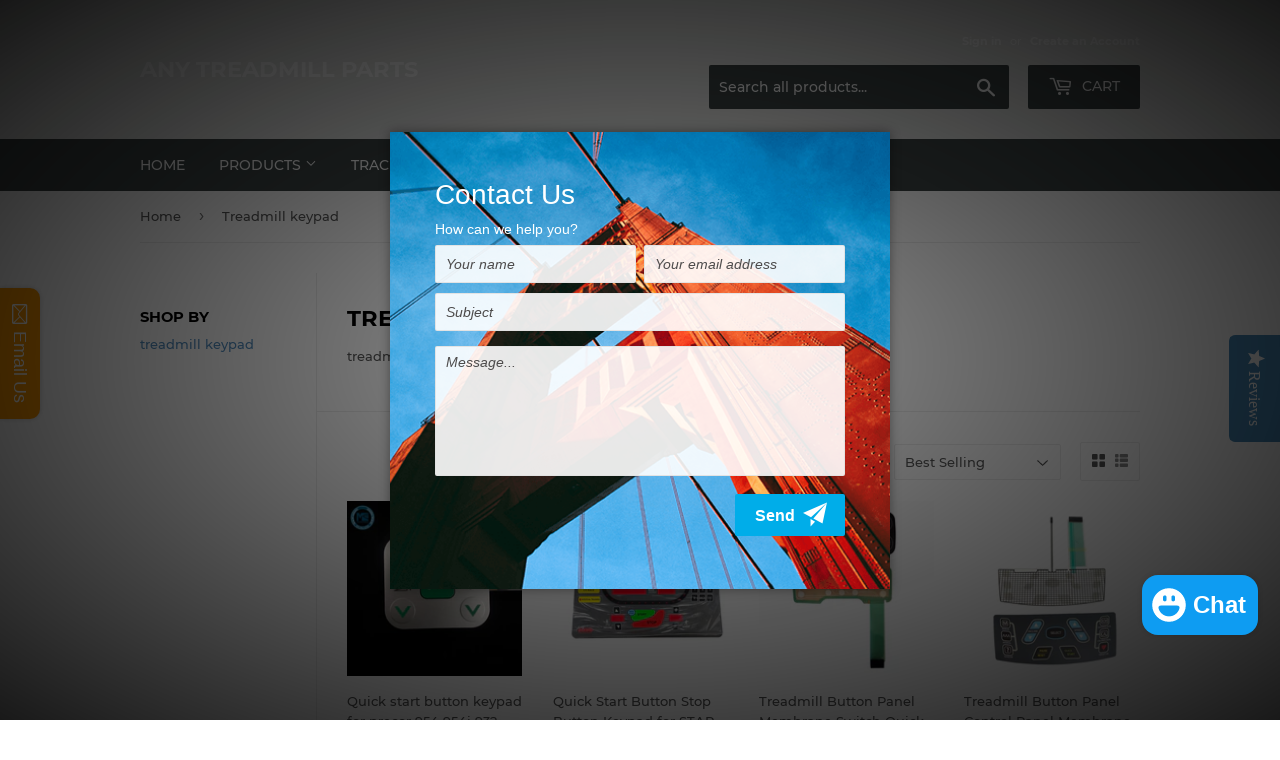

--- FILE ---
content_type: text/html; charset=utf-8
request_url: https://anytreadmillparts.com/collections/treadmill-keypad
body_size: 20231
content:
<!doctype html>
<!--[if lt IE 7]><html class="no-js lt-ie9 lt-ie8 lt-ie7" lang="en"> <![endif]-->
<!--[if IE 7]><html class="no-js lt-ie9 lt-ie8" lang="en"> <![endif]-->
<!--[if IE 8]><html class="no-js lt-ie9" lang="en"> <![endif]-->
<!--[if IE 9 ]><html class="ie9 no-js"> <![endif]-->
<!--[if (gt IE 9)|!(IE)]><!--> <html class="no-touch no-js"> <!--<![endif]-->
<head>
  <script type="text/javascript">(function e(){var e=document.createElement("script");e.type="text/javascript",e.async=true,e.src="//staticw2.yotpo.com/k1ZG6MP10DhLyaOvKS1URtUMzaSglqHzxISHaZB9/widget.js";var t=document.getElementsByTagName("script")[0];t.parentNode.insertBefore(e,t)})();</script>
  <script>(function(H){H.className=H.className.replace(/\bno-js\b/,'js')})(document.documentElement)</script>
  <!-- Basic page needs ================================================== -->
  <meta charset="utf-8">
  <meta http-equiv="X-UA-Compatible" content="IE=edge,chrome=1">

  
  <link rel="shortcut icon" href="//anytreadmillparts.com/cdn/shop/files/any_treadmill_parts_2_32x32.png?v=1710408930" type="image/png" />
  

  <!-- Title and description ================================================== -->
  <title>
  Treadmill keypad &ndash; Any treadmill parts
  </title>

  
    <meta name="description" content="treadmill keyboard keyboard membrane switch">
  

  <!-- Product meta ================================================== -->
  <!-- /snippets/social-meta-tags.liquid -->




<meta property="og:site_name" content="Any treadmill parts">
<meta property="og:url" content="https://anytreadmillparts.com/collections/treadmill-keypad">
<meta property="og:title" content="Treadmill keypad">
<meta property="og:type" content="product.group">
<meta property="og:description" content="treadmill keyboard keyboard membrane switch">





<meta name="twitter:card" content="summary_large_image">
<meta name="twitter:title" content="Treadmill keypad">
<meta name="twitter:description" content="treadmill keyboard keyboard membrane switch">


  <!-- Helpers ================================================== -->
  <link rel="canonical" href="https://anytreadmillparts.com/collections/treadmill-keypad">
  <meta name="viewport" content="width=device-width,initial-scale=1">

  <!-- CSS ================================================== -->
  <link href="//anytreadmillparts.com/cdn/shop/t/3/assets/theme.scss.css?v=148406893330137757681718844761" rel="stylesheet" type="text/css" media="all" />

  <!-- Header hook for plugins ================================================== -->
  <script>window.performance && window.performance.mark && window.performance.mark('shopify.content_for_header.start');</script><meta name="facebook-domain-verification" content="6t8squc2wpe8kk0iyd0hatmpupj57d">
<meta name="facebook-domain-verification" content="fw7zuvl7tb578er22n89euyk75gxqi">
<meta name="google-site-verification" content="r2VKw-kGD_no04nT1n4IASkSD78MO3G_pSPXFuL5IRI">
<meta id="shopify-digital-wallet" name="shopify-digital-wallet" content="/9575858233/digital_wallets/dialog">
<meta name="shopify-checkout-api-token" content="f03b90203aa71c40a0bc0797410623f7">
<meta id="in-context-paypal-metadata" data-shop-id="9575858233" data-venmo-supported="false" data-environment="production" data-locale="en_US" data-paypal-v4="true" data-currency="USD">
<link rel="alternate" type="application/atom+xml" title="Feed" href="/collections/treadmill-keypad.atom" />
<link rel="alternate" type="application/json+oembed" href="https://anytreadmillparts.com/collections/treadmill-keypad.oembed">
<script async="async" src="/checkouts/internal/preloads.js?locale=en-US"></script>
<link rel="preconnect" href="https://shop.app" crossorigin="anonymous">
<script async="async" src="https://shop.app/checkouts/internal/preloads.js?locale=en-US&shop_id=9575858233" crossorigin="anonymous"></script>
<script id="apple-pay-shop-capabilities" type="application/json">{"shopId":9575858233,"countryCode":"HK","currencyCode":"USD","merchantCapabilities":["supports3DS"],"merchantId":"gid:\/\/shopify\/Shop\/9575858233","merchantName":"Any treadmill parts","requiredBillingContactFields":["postalAddress","email","phone"],"requiredShippingContactFields":["postalAddress","email","phone"],"shippingType":"shipping","supportedNetworks":["visa","masterCard","amex"],"total":{"type":"pending","label":"Any treadmill parts","amount":"1.00"},"shopifyPaymentsEnabled":true,"supportsSubscriptions":true}</script>
<script id="shopify-features" type="application/json">{"accessToken":"f03b90203aa71c40a0bc0797410623f7","betas":["rich-media-storefront-analytics"],"domain":"anytreadmillparts.com","predictiveSearch":true,"shopId":9575858233,"locale":"en"}</script>
<script>var Shopify = Shopify || {};
Shopify.shop = "microera.myshopify.com";
Shopify.locale = "en";
Shopify.currency = {"active":"USD","rate":"1.0"};
Shopify.country = "US";
Shopify.theme = {"name":"Supply","id":23484956729,"schema_name":"Supply","schema_version":"5.0.0","theme_store_id":679,"role":"main"};
Shopify.theme.handle = "null";
Shopify.theme.style = {"id":null,"handle":null};
Shopify.cdnHost = "anytreadmillparts.com/cdn";
Shopify.routes = Shopify.routes || {};
Shopify.routes.root = "/";</script>
<script type="module">!function(o){(o.Shopify=o.Shopify||{}).modules=!0}(window);</script>
<script>!function(o){function n(){var o=[];function n(){o.push(Array.prototype.slice.apply(arguments))}return n.q=o,n}var t=o.Shopify=o.Shopify||{};t.loadFeatures=n(),t.autoloadFeatures=n()}(window);</script>
<script>
  window.ShopifyPay = window.ShopifyPay || {};
  window.ShopifyPay.apiHost = "shop.app\/pay";
  window.ShopifyPay.redirectState = null;
</script>
<script id="shop-js-analytics" type="application/json">{"pageType":"collection"}</script>
<script defer="defer" async type="module" src="//anytreadmillparts.com/cdn/shopifycloud/shop-js/modules/v2/client.init-shop-cart-sync_BN7fPSNr.en.esm.js"></script>
<script defer="defer" async type="module" src="//anytreadmillparts.com/cdn/shopifycloud/shop-js/modules/v2/chunk.common_Cbph3Kss.esm.js"></script>
<script defer="defer" async type="module" src="//anytreadmillparts.com/cdn/shopifycloud/shop-js/modules/v2/chunk.modal_DKumMAJ1.esm.js"></script>
<script type="module">
  await import("//anytreadmillparts.com/cdn/shopifycloud/shop-js/modules/v2/client.init-shop-cart-sync_BN7fPSNr.en.esm.js");
await import("//anytreadmillparts.com/cdn/shopifycloud/shop-js/modules/v2/chunk.common_Cbph3Kss.esm.js");
await import("//anytreadmillparts.com/cdn/shopifycloud/shop-js/modules/v2/chunk.modal_DKumMAJ1.esm.js");

  window.Shopify.SignInWithShop?.initShopCartSync?.({"fedCMEnabled":true,"windoidEnabled":true});

</script>
<script>
  window.Shopify = window.Shopify || {};
  if (!window.Shopify.featureAssets) window.Shopify.featureAssets = {};
  window.Shopify.featureAssets['shop-js'] = {"shop-cart-sync":["modules/v2/client.shop-cart-sync_CJVUk8Jm.en.esm.js","modules/v2/chunk.common_Cbph3Kss.esm.js","modules/v2/chunk.modal_DKumMAJ1.esm.js"],"init-fed-cm":["modules/v2/client.init-fed-cm_7Fvt41F4.en.esm.js","modules/v2/chunk.common_Cbph3Kss.esm.js","modules/v2/chunk.modal_DKumMAJ1.esm.js"],"init-shop-email-lookup-coordinator":["modules/v2/client.init-shop-email-lookup-coordinator_Cc088_bR.en.esm.js","modules/v2/chunk.common_Cbph3Kss.esm.js","modules/v2/chunk.modal_DKumMAJ1.esm.js"],"init-windoid":["modules/v2/client.init-windoid_hPopwJRj.en.esm.js","modules/v2/chunk.common_Cbph3Kss.esm.js","modules/v2/chunk.modal_DKumMAJ1.esm.js"],"shop-button":["modules/v2/client.shop-button_B0jaPSNF.en.esm.js","modules/v2/chunk.common_Cbph3Kss.esm.js","modules/v2/chunk.modal_DKumMAJ1.esm.js"],"shop-cash-offers":["modules/v2/client.shop-cash-offers_DPIskqss.en.esm.js","modules/v2/chunk.common_Cbph3Kss.esm.js","modules/v2/chunk.modal_DKumMAJ1.esm.js"],"shop-toast-manager":["modules/v2/client.shop-toast-manager_CK7RT69O.en.esm.js","modules/v2/chunk.common_Cbph3Kss.esm.js","modules/v2/chunk.modal_DKumMAJ1.esm.js"],"init-shop-cart-sync":["modules/v2/client.init-shop-cart-sync_BN7fPSNr.en.esm.js","modules/v2/chunk.common_Cbph3Kss.esm.js","modules/v2/chunk.modal_DKumMAJ1.esm.js"],"init-customer-accounts-sign-up":["modules/v2/client.init-customer-accounts-sign-up_CfPf4CXf.en.esm.js","modules/v2/client.shop-login-button_DeIztwXF.en.esm.js","modules/v2/chunk.common_Cbph3Kss.esm.js","modules/v2/chunk.modal_DKumMAJ1.esm.js"],"pay-button":["modules/v2/client.pay-button_CgIwFSYN.en.esm.js","modules/v2/chunk.common_Cbph3Kss.esm.js","modules/v2/chunk.modal_DKumMAJ1.esm.js"],"init-customer-accounts":["modules/v2/client.init-customer-accounts_DQ3x16JI.en.esm.js","modules/v2/client.shop-login-button_DeIztwXF.en.esm.js","modules/v2/chunk.common_Cbph3Kss.esm.js","modules/v2/chunk.modal_DKumMAJ1.esm.js"],"avatar":["modules/v2/client.avatar_BTnouDA3.en.esm.js"],"init-shop-for-new-customer-accounts":["modules/v2/client.init-shop-for-new-customer-accounts_CsZy_esa.en.esm.js","modules/v2/client.shop-login-button_DeIztwXF.en.esm.js","modules/v2/chunk.common_Cbph3Kss.esm.js","modules/v2/chunk.modal_DKumMAJ1.esm.js"],"shop-follow-button":["modules/v2/client.shop-follow-button_BRMJjgGd.en.esm.js","modules/v2/chunk.common_Cbph3Kss.esm.js","modules/v2/chunk.modal_DKumMAJ1.esm.js"],"checkout-modal":["modules/v2/client.checkout-modal_B9Drz_yf.en.esm.js","modules/v2/chunk.common_Cbph3Kss.esm.js","modules/v2/chunk.modal_DKumMAJ1.esm.js"],"shop-login-button":["modules/v2/client.shop-login-button_DeIztwXF.en.esm.js","modules/v2/chunk.common_Cbph3Kss.esm.js","modules/v2/chunk.modal_DKumMAJ1.esm.js"],"lead-capture":["modules/v2/client.lead-capture_DXYzFM3R.en.esm.js","modules/v2/chunk.common_Cbph3Kss.esm.js","modules/v2/chunk.modal_DKumMAJ1.esm.js"],"shop-login":["modules/v2/client.shop-login_CA5pJqmO.en.esm.js","modules/v2/chunk.common_Cbph3Kss.esm.js","modules/v2/chunk.modal_DKumMAJ1.esm.js"],"payment-terms":["modules/v2/client.payment-terms_BxzfvcZJ.en.esm.js","modules/v2/chunk.common_Cbph3Kss.esm.js","modules/v2/chunk.modal_DKumMAJ1.esm.js"]};
</script>
<script>(function() {
  var isLoaded = false;
  function asyncLoad() {
    if (isLoaded) return;
    isLoaded = true;
    var urls = ["\/\/static.zotabox.com\/c\/c\/ccf4cfdf914f6e63adca3b0bbfa89a1d\/widgets.js?shop=microera.myshopify.com","\/\/cdn.ywxi.net\/js\/partner-shopify.js?shop=microera.myshopify.com"];
    for (var i = 0; i < urls.length; i++) {
      var s = document.createElement('script');
      s.type = 'text/javascript';
      s.async = true;
      s.src = urls[i];
      var x = document.getElementsByTagName('script')[0];
      x.parentNode.insertBefore(s, x);
    }
  };
  if(window.attachEvent) {
    window.attachEvent('onload', asyncLoad);
  } else {
    window.addEventListener('load', asyncLoad, false);
  }
})();</script>
<script id="__st">var __st={"a":9575858233,"offset":28800,"reqid":"1bf4c611-e393-4cb9-b71f-f5b6358c5ccf-1769736808","pageurl":"anytreadmillparts.com\/collections\/treadmill-keypad","u":"4b4e66f88943","p":"collection","rtyp":"collection","rid":265611706439};</script>
<script>window.ShopifyPaypalV4VisibilityTracking = true;</script>
<script id="captcha-bootstrap">!function(){'use strict';const t='contact',e='account',n='new_comment',o=[[t,t],['blogs',n],['comments',n],[t,'customer']],c=[[e,'customer_login'],[e,'guest_login'],[e,'recover_customer_password'],[e,'create_customer']],r=t=>t.map((([t,e])=>`form[action*='/${t}']:not([data-nocaptcha='true']) input[name='form_type'][value='${e}']`)).join(','),a=t=>()=>t?[...document.querySelectorAll(t)].map((t=>t.form)):[];function s(){const t=[...o],e=r(t);return a(e)}const i='password',u='form_key',d=['recaptcha-v3-token','g-recaptcha-response','h-captcha-response',i],f=()=>{try{return window.sessionStorage}catch{return}},m='__shopify_v',_=t=>t.elements[u];function p(t,e,n=!1){try{const o=window.sessionStorage,c=JSON.parse(o.getItem(e)),{data:r}=function(t){const{data:e,action:n}=t;return t[m]||n?{data:e,action:n}:{data:t,action:n}}(c);for(const[e,n]of Object.entries(r))t.elements[e]&&(t.elements[e].value=n);n&&o.removeItem(e)}catch(o){console.error('form repopulation failed',{error:o})}}const l='form_type',E='cptcha';function T(t){t.dataset[E]=!0}const w=window,h=w.document,L='Shopify',v='ce_forms',y='captcha';let A=!1;((t,e)=>{const n=(g='f06e6c50-85a8-45c8-87d0-21a2b65856fe',I='https://cdn.shopify.com/shopifycloud/storefront-forms-hcaptcha/ce_storefront_forms_captcha_hcaptcha.v1.5.2.iife.js',D={infoText:'Protected by hCaptcha',privacyText:'Privacy',termsText:'Terms'},(t,e,n)=>{const o=w[L][v],c=o.bindForm;if(c)return c(t,g,e,D).then(n);var r;o.q.push([[t,g,e,D],n]),r=I,A||(h.body.append(Object.assign(h.createElement('script'),{id:'captcha-provider',async:!0,src:r})),A=!0)});var g,I,D;w[L]=w[L]||{},w[L][v]=w[L][v]||{},w[L][v].q=[],w[L][y]=w[L][y]||{},w[L][y].protect=function(t,e){n(t,void 0,e),T(t)},Object.freeze(w[L][y]),function(t,e,n,w,h,L){const[v,y,A,g]=function(t,e,n){const i=e?o:[],u=t?c:[],d=[...i,...u],f=r(d),m=r(i),_=r(d.filter((([t,e])=>n.includes(e))));return[a(f),a(m),a(_),s()]}(w,h,L),I=t=>{const e=t.target;return e instanceof HTMLFormElement?e:e&&e.form},D=t=>v().includes(t);t.addEventListener('submit',(t=>{const e=I(t);if(!e)return;const n=D(e)&&!e.dataset.hcaptchaBound&&!e.dataset.recaptchaBound,o=_(e),c=g().includes(e)&&(!o||!o.value);(n||c)&&t.preventDefault(),c&&!n&&(function(t){try{if(!f())return;!function(t){const e=f();if(!e)return;const n=_(t);if(!n)return;const o=n.value;o&&e.removeItem(o)}(t);const e=Array.from(Array(32),(()=>Math.random().toString(36)[2])).join('');!function(t,e){_(t)||t.append(Object.assign(document.createElement('input'),{type:'hidden',name:u})),t.elements[u].value=e}(t,e),function(t,e){const n=f();if(!n)return;const o=[...t.querySelectorAll(`input[type='${i}']`)].map((({name:t})=>t)),c=[...d,...o],r={};for(const[a,s]of new FormData(t).entries())c.includes(a)||(r[a]=s);n.setItem(e,JSON.stringify({[m]:1,action:t.action,data:r}))}(t,e)}catch(e){console.error('failed to persist form',e)}}(e),e.submit())}));const S=(t,e)=>{t&&!t.dataset[E]&&(n(t,e.some((e=>e===t))),T(t))};for(const o of['focusin','change'])t.addEventListener(o,(t=>{const e=I(t);D(e)&&S(e,y())}));const B=e.get('form_key'),M=e.get(l),P=B&&M;t.addEventListener('DOMContentLoaded',(()=>{const t=y();if(P)for(const e of t)e.elements[l].value===M&&p(e,B);[...new Set([...A(),...v().filter((t=>'true'===t.dataset.shopifyCaptcha))])].forEach((e=>S(e,t)))}))}(h,new URLSearchParams(w.location.search),n,t,e,['guest_login'])})(!0,!0)}();</script>
<script integrity="sha256-4kQ18oKyAcykRKYeNunJcIwy7WH5gtpwJnB7kiuLZ1E=" data-source-attribution="shopify.loadfeatures" defer="defer" src="//anytreadmillparts.com/cdn/shopifycloud/storefront/assets/storefront/load_feature-a0a9edcb.js" crossorigin="anonymous"></script>
<script crossorigin="anonymous" defer="defer" src="//anytreadmillparts.com/cdn/shopifycloud/storefront/assets/shopify_pay/storefront-65b4c6d7.js?v=20250812"></script>
<script data-source-attribution="shopify.dynamic_checkout.dynamic.init">var Shopify=Shopify||{};Shopify.PaymentButton=Shopify.PaymentButton||{isStorefrontPortableWallets:!0,init:function(){window.Shopify.PaymentButton.init=function(){};var t=document.createElement("script");t.src="https://anytreadmillparts.com/cdn/shopifycloud/portable-wallets/latest/portable-wallets.en.js",t.type="module",document.head.appendChild(t)}};
</script>
<script data-source-attribution="shopify.dynamic_checkout.buyer_consent">
  function portableWalletsHideBuyerConsent(e){var t=document.getElementById("shopify-buyer-consent"),n=document.getElementById("shopify-subscription-policy-button");t&&n&&(t.classList.add("hidden"),t.setAttribute("aria-hidden","true"),n.removeEventListener("click",e))}function portableWalletsShowBuyerConsent(e){var t=document.getElementById("shopify-buyer-consent"),n=document.getElementById("shopify-subscription-policy-button");t&&n&&(t.classList.remove("hidden"),t.removeAttribute("aria-hidden"),n.addEventListener("click",e))}window.Shopify?.PaymentButton&&(window.Shopify.PaymentButton.hideBuyerConsent=portableWalletsHideBuyerConsent,window.Shopify.PaymentButton.showBuyerConsent=portableWalletsShowBuyerConsent);
</script>
<script data-source-attribution="shopify.dynamic_checkout.cart.bootstrap">document.addEventListener("DOMContentLoaded",(function(){function t(){return document.querySelector("shopify-accelerated-checkout-cart, shopify-accelerated-checkout")}if(t())Shopify.PaymentButton.init();else{new MutationObserver((function(e,n){t()&&(Shopify.PaymentButton.init(),n.disconnect())})).observe(document.body,{childList:!0,subtree:!0})}}));
</script>
<script id='scb4127' type='text/javascript' async='' src='https://anytreadmillparts.com/cdn/shopifycloud/privacy-banner/storefront-banner.js'></script><link id="shopify-accelerated-checkout-styles" rel="stylesheet" media="screen" href="https://anytreadmillparts.com/cdn/shopifycloud/portable-wallets/latest/accelerated-checkout-backwards-compat.css" crossorigin="anonymous">
<style id="shopify-accelerated-checkout-cart">
        #shopify-buyer-consent {
  margin-top: 1em;
  display: inline-block;
  width: 100%;
}

#shopify-buyer-consent.hidden {
  display: none;
}

#shopify-subscription-policy-button {
  background: none;
  border: none;
  padding: 0;
  text-decoration: underline;
  font-size: inherit;
  cursor: pointer;
}

#shopify-subscription-policy-button::before {
  box-shadow: none;
}

      </style>

<script>window.performance && window.performance.mark && window.performance.mark('shopify.content_for_header.end');</script>

  

<!--[if lt IE 9]>
<script src="//cdnjs.cloudflare.com/ajax/libs/html5shiv/3.7.2/html5shiv.min.js" type="text/javascript"></script>
<![endif]-->
<!--[if (lte IE 9) ]><script src="//anytreadmillparts.com/cdn/shop/t/3/assets/match-media.min.js?v=459" type="text/javascript"></script><![endif]-->


  
  

  <script src="//anytreadmillparts.com/cdn/shop/t/3/assets/jquery-2.2.3.min.js?v=58211863146907186831528445111" type="text/javascript"></script>

  <!--[if (gt IE 9)|!(IE)]><!--><script src="//anytreadmillparts.com/cdn/shop/t/3/assets/lazysizes.min.js?v=8147953233334221341528445111" async="async"></script><!--<![endif]-->
  <!--[if lte IE 9]><script src="//anytreadmillparts.com/cdn/shop/t/3/assets/lazysizes.min.js?v=8147953233334221341528445111"></script><![endif]-->

  <!--[if (gt IE 9)|!(IE)]><!--><script src="//anytreadmillparts.com/cdn/shop/t/3/assets/vendor.js?v=139556961657742901381528445111" defer="defer"></script><!--<![endif]-->
  <!--[if lte IE 9]><script src="//anytreadmillparts.com/cdn/shop/t/3/assets/vendor.js?v=139556961657742901381528445111"></script><![endif]-->

  <!--[if (gt IE 9)|!(IE)]><!--><script src="//anytreadmillparts.com/cdn/shop/t/3/assets/theme.js?v=44978732929227116001528445116" defer="defer"></script><!--<![endif]-->
  <!--[if lte IE 9]><script src="//anytreadmillparts.com/cdn/shop/t/3/assets/theme.js?v=44978732929227116001528445116"></script><![endif]-->
<meta name="google-site-verification" content="OxCK6Oeqrm3es-HzR1bI5e2-YVgHflRdJ7Ugk_zcHWE" />
  <!-- Global site tag (gtag.js) - Google Analytics -->
<script async src="https://www.googletagmanager.com/gtag/js?id=UA-142623190-1"></script>
<script>
  window.dataLayer = window.dataLayer || [];
  function gtag(){dataLayer.push(arguments);}
  gtag('js', new Date());

  gtag('config', 'UA-142623190-1');
</script>

<script src="https://cdn.shopify.com/extensions/e8878072-2f6b-4e89-8082-94b04320908d/inbox-1254/assets/inbox-chat-loader.js" type="text/javascript" defer="defer"></script>
<link href="https://monorail-edge.shopifysvc.com" rel="dns-prefetch">
<script>(function(){if ("sendBeacon" in navigator && "performance" in window) {try {var session_token_from_headers = performance.getEntriesByType('navigation')[0].serverTiming.find(x => x.name == '_s').description;} catch {var session_token_from_headers = undefined;}var session_cookie_matches = document.cookie.match(/_shopify_s=([^;]*)/);var session_token_from_cookie = session_cookie_matches && session_cookie_matches.length === 2 ? session_cookie_matches[1] : "";var session_token = session_token_from_headers || session_token_from_cookie || "";function handle_abandonment_event(e) {var entries = performance.getEntries().filter(function(entry) {return /monorail-edge.shopifysvc.com/.test(entry.name);});if (!window.abandonment_tracked && entries.length === 0) {window.abandonment_tracked = true;var currentMs = Date.now();var navigation_start = performance.timing.navigationStart;var payload = {shop_id: 9575858233,url: window.location.href,navigation_start,duration: currentMs - navigation_start,session_token,page_type: "collection"};window.navigator.sendBeacon("https://monorail-edge.shopifysvc.com/v1/produce", JSON.stringify({schema_id: "online_store_buyer_site_abandonment/1.1",payload: payload,metadata: {event_created_at_ms: currentMs,event_sent_at_ms: currentMs}}));}}window.addEventListener('pagehide', handle_abandonment_event);}}());</script>
<script id="web-pixels-manager-setup">(function e(e,d,r,n,o){if(void 0===o&&(o={}),!Boolean(null===(a=null===(i=window.Shopify)||void 0===i?void 0:i.analytics)||void 0===a?void 0:a.replayQueue)){var i,a;window.Shopify=window.Shopify||{};var t=window.Shopify;t.analytics=t.analytics||{};var s=t.analytics;s.replayQueue=[],s.publish=function(e,d,r){return s.replayQueue.push([e,d,r]),!0};try{self.performance.mark("wpm:start")}catch(e){}var l=function(){var e={modern:/Edge?\/(1{2}[4-9]|1[2-9]\d|[2-9]\d{2}|\d{4,})\.\d+(\.\d+|)|Firefox\/(1{2}[4-9]|1[2-9]\d|[2-9]\d{2}|\d{4,})\.\d+(\.\d+|)|Chrom(ium|e)\/(9{2}|\d{3,})\.\d+(\.\d+|)|(Maci|X1{2}).+ Version\/(15\.\d+|(1[6-9]|[2-9]\d|\d{3,})\.\d+)([,.]\d+|)( \(\w+\)|)( Mobile\/\w+|) Safari\/|Chrome.+OPR\/(9{2}|\d{3,})\.\d+\.\d+|(CPU[ +]OS|iPhone[ +]OS|CPU[ +]iPhone|CPU IPhone OS|CPU iPad OS)[ +]+(15[._]\d+|(1[6-9]|[2-9]\d|\d{3,})[._]\d+)([._]\d+|)|Android:?[ /-](13[3-9]|1[4-9]\d|[2-9]\d{2}|\d{4,})(\.\d+|)(\.\d+|)|Android.+Firefox\/(13[5-9]|1[4-9]\d|[2-9]\d{2}|\d{4,})\.\d+(\.\d+|)|Android.+Chrom(ium|e)\/(13[3-9]|1[4-9]\d|[2-9]\d{2}|\d{4,})\.\d+(\.\d+|)|SamsungBrowser\/([2-9]\d|\d{3,})\.\d+/,legacy:/Edge?\/(1[6-9]|[2-9]\d|\d{3,})\.\d+(\.\d+|)|Firefox\/(5[4-9]|[6-9]\d|\d{3,})\.\d+(\.\d+|)|Chrom(ium|e)\/(5[1-9]|[6-9]\d|\d{3,})\.\d+(\.\d+|)([\d.]+$|.*Safari\/(?![\d.]+ Edge\/[\d.]+$))|(Maci|X1{2}).+ Version\/(10\.\d+|(1[1-9]|[2-9]\d|\d{3,})\.\d+)([,.]\d+|)( \(\w+\)|)( Mobile\/\w+|) Safari\/|Chrome.+OPR\/(3[89]|[4-9]\d|\d{3,})\.\d+\.\d+|(CPU[ +]OS|iPhone[ +]OS|CPU[ +]iPhone|CPU IPhone OS|CPU iPad OS)[ +]+(10[._]\d+|(1[1-9]|[2-9]\d|\d{3,})[._]\d+)([._]\d+|)|Android:?[ /-](13[3-9]|1[4-9]\d|[2-9]\d{2}|\d{4,})(\.\d+|)(\.\d+|)|Mobile Safari.+OPR\/([89]\d|\d{3,})\.\d+\.\d+|Android.+Firefox\/(13[5-9]|1[4-9]\d|[2-9]\d{2}|\d{4,})\.\d+(\.\d+|)|Android.+Chrom(ium|e)\/(13[3-9]|1[4-9]\d|[2-9]\d{2}|\d{4,})\.\d+(\.\d+|)|Android.+(UC? ?Browser|UCWEB|U3)[ /]?(15\.([5-9]|\d{2,})|(1[6-9]|[2-9]\d|\d{3,})\.\d+)\.\d+|SamsungBrowser\/(5\.\d+|([6-9]|\d{2,})\.\d+)|Android.+MQ{2}Browser\/(14(\.(9|\d{2,})|)|(1[5-9]|[2-9]\d|\d{3,})(\.\d+|))(\.\d+|)|K[Aa][Ii]OS\/(3\.\d+|([4-9]|\d{2,})\.\d+)(\.\d+|)/},d=e.modern,r=e.legacy,n=navigator.userAgent;return n.match(d)?"modern":n.match(r)?"legacy":"unknown"}(),u="modern"===l?"modern":"legacy",c=(null!=n?n:{modern:"",legacy:""})[u],f=function(e){return[e.baseUrl,"/wpm","/b",e.hashVersion,"modern"===e.buildTarget?"m":"l",".js"].join("")}({baseUrl:d,hashVersion:r,buildTarget:u}),m=function(e){var d=e.version,r=e.bundleTarget,n=e.surface,o=e.pageUrl,i=e.monorailEndpoint;return{emit:function(e){var a=e.status,t=e.errorMsg,s=(new Date).getTime(),l=JSON.stringify({metadata:{event_sent_at_ms:s},events:[{schema_id:"web_pixels_manager_load/3.1",payload:{version:d,bundle_target:r,page_url:o,status:a,surface:n,error_msg:t},metadata:{event_created_at_ms:s}}]});if(!i)return console&&console.warn&&console.warn("[Web Pixels Manager] No Monorail endpoint provided, skipping logging."),!1;try{return self.navigator.sendBeacon.bind(self.navigator)(i,l)}catch(e){}var u=new XMLHttpRequest;try{return u.open("POST",i,!0),u.setRequestHeader("Content-Type","text/plain"),u.send(l),!0}catch(e){return console&&console.warn&&console.warn("[Web Pixels Manager] Got an unhandled error while logging to Monorail."),!1}}}}({version:r,bundleTarget:l,surface:e.surface,pageUrl:self.location.href,monorailEndpoint:e.monorailEndpoint});try{o.browserTarget=l,function(e){var d=e.src,r=e.async,n=void 0===r||r,o=e.onload,i=e.onerror,a=e.sri,t=e.scriptDataAttributes,s=void 0===t?{}:t,l=document.createElement("script"),u=document.querySelector("head"),c=document.querySelector("body");if(l.async=n,l.src=d,a&&(l.integrity=a,l.crossOrigin="anonymous"),s)for(var f in s)if(Object.prototype.hasOwnProperty.call(s,f))try{l.dataset[f]=s[f]}catch(e){}if(o&&l.addEventListener("load",o),i&&l.addEventListener("error",i),u)u.appendChild(l);else{if(!c)throw new Error("Did not find a head or body element to append the script");c.appendChild(l)}}({src:f,async:!0,onload:function(){if(!function(){var e,d;return Boolean(null===(d=null===(e=window.Shopify)||void 0===e?void 0:e.analytics)||void 0===d?void 0:d.initialized)}()){var d=window.webPixelsManager.init(e)||void 0;if(d){var r=window.Shopify.analytics;r.replayQueue.forEach((function(e){var r=e[0],n=e[1],o=e[2];d.publishCustomEvent(r,n,o)})),r.replayQueue=[],r.publish=d.publishCustomEvent,r.visitor=d.visitor,r.initialized=!0}}},onerror:function(){return m.emit({status:"failed",errorMsg:"".concat(f," has failed to load")})},sri:function(e){var d=/^sha384-[A-Za-z0-9+/=]+$/;return"string"==typeof e&&d.test(e)}(c)?c:"",scriptDataAttributes:o}),m.emit({status:"loading"})}catch(e){m.emit({status:"failed",errorMsg:(null==e?void 0:e.message)||"Unknown error"})}}})({shopId: 9575858233,storefrontBaseUrl: "https://anytreadmillparts.com",extensionsBaseUrl: "https://extensions.shopifycdn.com/cdn/shopifycloud/web-pixels-manager",monorailEndpoint: "https://monorail-edge.shopifysvc.com/unstable/produce_batch",surface: "storefront-renderer",enabledBetaFlags: ["2dca8a86"],webPixelsConfigList: [{"id":"878313543","configuration":"{\"yotpoStoreId\":\"k1ZG6MP10DhLyaOvKS1URtUMzaSglqHzxISHaZB9\"}","eventPayloadVersion":"v1","runtimeContext":"STRICT","scriptVersion":"8bb37a256888599d9a3d57f0551d3859","type":"APP","apiClientId":70132,"privacyPurposes":["ANALYTICS","MARKETING","SALE_OF_DATA"],"dataSharingAdjustments":{"protectedCustomerApprovalScopes":["read_customer_address","read_customer_email","read_customer_name","read_customer_personal_data","read_customer_phone"]}},{"id":"281018439","configuration":"{\"config\":\"{\\\"pixel_id\\\":\\\"GT-M63CHLH3\\\",\\\"target_country\\\":\\\"US\\\",\\\"gtag_events\\\":[{\\\"type\\\":\\\"purchase\\\",\\\"action_label\\\":\\\"MC-98MKMJBBTG\\\"},{\\\"type\\\":\\\"page_view\\\",\\\"action_label\\\":\\\"MC-98MKMJBBTG\\\"},{\\\"type\\\":\\\"view_item\\\",\\\"action_label\\\":\\\"MC-98MKMJBBTG\\\"}],\\\"enable_monitoring_mode\\\":false}\"}","eventPayloadVersion":"v1","runtimeContext":"OPEN","scriptVersion":"b2a88bafab3e21179ed38636efcd8a93","type":"APP","apiClientId":1780363,"privacyPurposes":[],"dataSharingAdjustments":{"protectedCustomerApprovalScopes":["read_customer_address","read_customer_email","read_customer_name","read_customer_personal_data","read_customer_phone"]}},{"id":"86442055","configuration":"{\"pixel_id\":\"448721802372490\",\"pixel_type\":\"facebook_pixel\",\"metaapp_system_user_token\":\"-\"}","eventPayloadVersion":"v1","runtimeContext":"OPEN","scriptVersion":"ca16bc87fe92b6042fbaa3acc2fbdaa6","type":"APP","apiClientId":2329312,"privacyPurposes":["ANALYTICS","MARKETING","SALE_OF_DATA"],"dataSharingAdjustments":{"protectedCustomerApprovalScopes":["read_customer_address","read_customer_email","read_customer_name","read_customer_personal_data","read_customer_phone"]}},{"id":"shopify-app-pixel","configuration":"{}","eventPayloadVersion":"v1","runtimeContext":"STRICT","scriptVersion":"0450","apiClientId":"shopify-pixel","type":"APP","privacyPurposes":["ANALYTICS","MARKETING"]},{"id":"shopify-custom-pixel","eventPayloadVersion":"v1","runtimeContext":"LAX","scriptVersion":"0450","apiClientId":"shopify-pixel","type":"CUSTOM","privacyPurposes":["ANALYTICS","MARKETING"]}],isMerchantRequest: false,initData: {"shop":{"name":"Any treadmill parts","paymentSettings":{"currencyCode":"USD"},"myshopifyDomain":"microera.myshopify.com","countryCode":"HK","storefrontUrl":"https:\/\/anytreadmillparts.com"},"customer":null,"cart":null,"checkout":null,"productVariants":[],"purchasingCompany":null},},"https://anytreadmillparts.com/cdn","1d2a099fw23dfb22ep557258f5m7a2edbae",{"modern":"","legacy":""},{"shopId":"9575858233","storefrontBaseUrl":"https:\/\/anytreadmillparts.com","extensionBaseUrl":"https:\/\/extensions.shopifycdn.com\/cdn\/shopifycloud\/web-pixels-manager","surface":"storefront-renderer","enabledBetaFlags":"[\"2dca8a86\"]","isMerchantRequest":"false","hashVersion":"1d2a099fw23dfb22ep557258f5m7a2edbae","publish":"custom","events":"[[\"page_viewed\",{}],[\"collection_viewed\",{\"collection\":{\"id\":\"265611706439\",\"title\":\"Treadmill keypad\",\"productVariants\":[{\"price\":{\"amount\":33.7,\"currencyCode\":\"USD\"},\"product\":{\"title\":\"Quick start button keypad for precor 954 954i 932 932i treadmill parts for precor repair\",\"vendor\":\"Any treadmill parts\",\"id\":\"6583821795399\",\"untranslatedTitle\":\"Quick start button keypad for precor 954 954i 932 932i treadmill parts for precor repair\",\"url\":\"\/products\/quick-start-button-keypad-for-precor-954-954i-932-treadmill-parts-for-precor-repair-free-shipping\",\"type\":\"\"},\"id\":\"39429740101703\",\"image\":{\"src\":\"\/\/anytreadmillparts.com\/cdn\/shop\/products\/H8e4b24eecf744f44af18b054672bd4c85.jpg?v=1627480335\"},\"sku\":\"precor-954\",\"title\":\"954\",\"untranslatedTitle\":\"954\"},{\"price\":{\"amount\":90.7,\"currencyCode\":\"USD\"},\"product\":{\"title\":\"Quick Start Button Stop Button Keypad for STAR TRAC Treadmill Spare Parts for STAR TRAC Treadmill Repair\",\"vendor\":\"Any treadmill parts\",\"id\":\"6687290228807\",\"untranslatedTitle\":\"Quick Start Button Stop Button Keypad for STAR TRAC Treadmill Spare Parts for STAR TRAC Treadmill Repair\",\"url\":\"\/products\/quick-start-button-stop-button-keypad-for-star-trac-treadmill-spare-parts-for-star-trac-treadmill-repair\",\"type\":\"\"},\"id\":\"39756212437063\",\"image\":{\"src\":\"\/\/anytreadmillparts.com\/cdn\/shop\/products\/1_bf75ac38-032d-4a3a-bc1d-c6da1236febd.jpg?v=1660794954\"},\"sku\":\"Keypad for STAR TRAC\",\"title\":\"Default Title\",\"untranslatedTitle\":\"Default Title\"},{\"price\":{\"amount\":39.8,\"currencyCode\":\"USD\"},\"product\":{\"title\":\"Treadmill Button Panel Membrane Switch Quick Start Button for Life Fitness 95TE A95T S3 Treadmill Keyboard\",\"vendor\":\"Any treadmill parts\",\"id\":\"6583821598791\",\"untranslatedTitle\":\"Treadmill Button Panel Membrane Switch Quick Start Button for Life Fitness 95TE A95T S3 Treadmill Keyboard\",\"url\":\"\/products\/treadmill-start-stop-button-keyboard-panel-membrane-switch-quick-start-button-for-life-fitness-95te-a95t-s3-treadmill-keyboard\",\"type\":\"\"},\"id\":\"39429739741255\",\"image\":{\"src\":\"\/\/anytreadmillparts.com\/cdn\/shop\/products\/H0187cf5669ed49ce8c970129772c2bfaK.jpg?v=1627480295\"},\"sku\":\"keypad-S3\",\"title\":\"S3\",\"untranslatedTitle\":\"S3\"},{\"price\":{\"amount\":63.39,\"currencyCode\":\"USD\"},\"product\":{\"title\":\"Treadmill Button Panel Control Panel Membrane Switch Keyboard for Johnson T6000 Treadmill\",\"vendor\":\"Any treadmill parts\",\"id\":\"6718499717191\",\"untranslatedTitle\":\"Treadmill Button Panel Control Panel Membrane Switch Keyboard for Johnson T6000 Treadmill\",\"url\":\"\/products\/treadmill-button-panel-control-panel-membrane-switch-keyboard-for-johnson-t6000-treadmill\",\"type\":\"\"},\"id\":\"39860146831431\",\"image\":{\"src\":\"\/\/anytreadmillparts.com\/cdn\/shop\/products\/17d975a55a2f3c15c726451476168f0c.jpg?v=1665456345\"},\"sku\":\"Keypad Johnson T6000\",\"title\":\"Default Title\",\"untranslatedTitle\":\"Default Title\"},{\"price\":{\"amount\":56.8,\"currencyCode\":\"USD\"},\"product\":{\"title\":\"Keypad Numberpad Quick keypad for Horizon Elite T5000 Treadmill Parts for Johnson Repair\",\"vendor\":\"Any treadmill parts\",\"id\":\"6711332995143\",\"untranslatedTitle\":\"Keypad Numberpad Quick keypad for Horizon Elite T5000 Treadmill Parts for Johnson Repair\",\"url\":\"\/products\/keypad-numberpad-quick-keypad-for-horizon-elite-t5000-treadmill-parts-for-johnson-repair\",\"type\":\"\"},\"id\":\"39834176389191\",\"image\":{\"src\":\"\/\/anytreadmillparts.com\/cdn\/shop\/products\/63d7521ad92b4f85362f58b2e4c8e0bc.jpg?v=1664180792\"},\"sku\":\"Horizon Elite T5000-incline pad\",\"title\":\"incline pad\",\"untranslatedTitle\":\"incline pad\"},{\"price\":{\"amount\":23.7,\"currencyCode\":\"USD\"},\"product\":{\"title\":\"1PC Quick Start Button Keypad for Precor UHK 842i 842 EFX556i 556 556i\",\"vendor\":\"Any treadmill parts\",\"id\":\"6710904717383\",\"untranslatedTitle\":\"1PC Quick Start Button Keypad for Precor UHK 842i 842 EFX556i 556 556i\",\"url\":\"\/products\/quick-start-button-keypad-for-precor-uhk-842i-842-efx556i-556-556i-treadmill-parts-for-precor-repair\",\"type\":\"\"},\"id\":\"41688056889415\",\"image\":{\"src\":\"\/\/anytreadmillparts.com\/cdn\/shop\/products\/a3d14b87bcda5a68b8a62123ec025055.jpg?v=1664014071\"},\"sku\":\"precor keypad-842 842i\",\"title\":\"842 842i\",\"untranslatedTitle\":\"842 842i\"},{\"price\":{\"amount\":79.99,\"currencyCode\":\"USD\"},\"product\":{\"title\":\"Quick Start Button Stop Button Keypad for STAR TRAC 9054 Treadmill Spare Parts for STARTRAC Treadmill Repair\",\"vendor\":\"Any treadmill parts\",\"id\":\"6687290261575\",\"untranslatedTitle\":\"Quick Start Button Stop Button Keypad for STAR TRAC 9054 Treadmill Spare Parts for STARTRAC Treadmill Repair\",\"url\":\"\/products\/quick-start-button-stop-button-keypad-9054-for-star-trac-treadmill-spare-parts-for-startrac-treadmill-repair\",\"type\":\"\"},\"id\":\"39756212469831\",\"image\":{\"src\":\"\/\/anytreadmillparts.com\/cdn\/shop\/products\/1_59936e87-0ec2-47b8-9490-8e1a55042253.jpg?v=1660794227\"},\"sku\":\"STAR TRAC 9054\",\"title\":\"Default Title\",\"untranslatedTitle\":\"Default Title\"},{\"price\":{\"amount\":84.7,\"currencyCode\":\"USD\"},\"product\":{\"title\":\"Quick Start Button Stop Button Keypad for STAR TRAC 3582 Treadmill Spare Parts for STARTRAC Treadmill Repair\",\"vendor\":\"Any treadmill parts\",\"id\":\"6687290196039\",\"untranslatedTitle\":\"Quick Start Button Stop Button Keypad for STAR TRAC 3582 Treadmill Spare Parts for STARTRAC Treadmill Repair\",\"url\":\"\/products\/quick-start-button-stop-button-keypad-3582-for-star-trac-treadmill-spare-parts-for-startrac-treadmill-repair\",\"type\":\"\"},\"id\":\"39756212404295\",\"image\":{\"src\":\"\/\/anytreadmillparts.com\/cdn\/shop\/products\/1_bff82d7d-e4a0-4e11-ad2d-845ce605c556.jpg?v=1660794507\"},\"sku\":\"STAR TRAC 3582\",\"title\":\"Default Title\",\"untranslatedTitle\":\"Default Title\"},{\"price\":{\"amount\":86.7,\"currencyCode\":\"USD\"},\"product\":{\"title\":\"Quick Start Stop Button Keypad for STAR TRAC 3562 Treadmill Spare Parts for STARTRAC Treadmill Repair\",\"vendor\":\"Any treadmill parts\",\"id\":\"6687290163271\",\"untranslatedTitle\":\"Quick Start Stop Button Keypad for STAR TRAC 3562 Treadmill Spare Parts for STARTRAC Treadmill Repair\",\"url\":\"\/products\/quick-start-button-stop-button-keypad-3562-for-star-trac-treadmill-spare-parts-for-startrac-treadmill-repair\",\"type\":\"\"},\"id\":\"39756212371527\",\"image\":{\"src\":\"\/\/anytreadmillparts.com\/cdn\/shop\/products\/1_f9671a50-0811-4f92-b1db-6709c8635609.jpg?v=1660794653\"},\"sku\":\"STAR TRAC 3562\",\"title\":\"Default Title\",\"untranslatedTitle\":\"Default Title\"},{\"price\":{\"amount\":83.7,\"currencyCode\":\"USD\"},\"product\":{\"title\":\"Quick Start Button Stop Button Keypad for STAR TRAC 7532 7632 7600 Treadmill Spare Parts for STARTRAC Treadmill Repair\",\"vendor\":\"Any treadmill parts\",\"id\":\"6687290130503\",\"untranslatedTitle\":\"Quick Start Button Stop Button Keypad for STAR TRAC 7532 7632 7600 Treadmill Spare Parts for STARTRAC Treadmill Repair\",\"url\":\"\/products\/quick-start-button-stop-button-keypad-7532-7632-7600-for-star-trac-treadmill-spare-parts-for-startrac-treadmill-repair\",\"type\":\"\"},\"id\":\"39756212338759\",\"image\":{\"src\":\"\/\/anytreadmillparts.com\/cdn\/shop\/products\/1_c63d82a4-d44a-4f80-a314-5bfb546cfa9a.jpg?v=1660794864\"},\"sku\":\"STAR TRAC 7532\",\"title\":\"Default Title\",\"untranslatedTitle\":\"Default Title\"},{\"price\":{\"amount\":71.95,\"currencyCode\":\"USD\"},\"product\":{\"title\":\"Numberpad Keypad Button for Johnson T6000 Treadmill Spare Parts Treadmill Repair\",\"vendor\":\"Any treadmill parts\",\"id\":\"6671197864007\",\"untranslatedTitle\":\"Numberpad Keypad Button for Johnson T6000 Treadmill Spare Parts Treadmill Repair\",\"url\":\"\/products\/numberpad-keypad-button-for-johnson-t6000-treadmill-spare-parts-treadmill-repair\",\"type\":\"\"},\"id\":\"39704215912519\",\"image\":{\"src\":\"\/\/anytreadmillparts.com\/cdn\/shop\/products\/Numberpad-Keypad-Button-for-Johnson-T6000-Treadmill-Spare-Parts-Treadmill-Repair.jpg?v=1656490286\"},\"sku\":\"Button Johnson T6000\",\"title\":\"Default Title\",\"untranslatedTitle\":\"Default Title\"}]}}]]"});</script><script>
  window.ShopifyAnalytics = window.ShopifyAnalytics || {};
  window.ShopifyAnalytics.meta = window.ShopifyAnalytics.meta || {};
  window.ShopifyAnalytics.meta.currency = 'USD';
  var meta = {"products":[{"id":6583821795399,"gid":"gid:\/\/shopify\/Product\/6583821795399","vendor":"Any treadmill parts","type":"","handle":"quick-start-button-keypad-for-precor-954-954i-932-treadmill-parts-for-precor-repair-free-shipping","variants":[{"id":39429740101703,"price":3370,"name":"Quick start button keypad for precor 954 954i 932 932i treadmill parts for precor repair - 954","public_title":"954","sku":"precor-954"},{"id":39429740134471,"price":3370,"name":"Quick start button keypad for precor 954 954i 932 932i treadmill parts for precor repair - 932 932i","public_title":"932 932i","sku":"precor-932 932i"},{"id":39429740167239,"price":3370,"name":"Quick start button keypad for precor 954 954i 932 932i treadmill parts for precor repair - 954i","public_title":"954i","sku":"precor-954i"}],"remote":false},{"id":6687290228807,"gid":"gid:\/\/shopify\/Product\/6687290228807","vendor":"Any treadmill parts","type":"","handle":"quick-start-button-stop-button-keypad-for-star-trac-treadmill-spare-parts-for-star-trac-treadmill-repair","variants":[{"id":39756212437063,"price":9070,"name":"Quick Start Button Stop Button Keypad for STAR TRAC Treadmill Spare Parts for STAR TRAC Treadmill Repair","public_title":null,"sku":"Keypad for STAR TRAC"}],"remote":false},{"id":6583821598791,"gid":"gid:\/\/shopify\/Product\/6583821598791","vendor":"Any treadmill parts","type":"","handle":"treadmill-start-stop-button-keyboard-panel-membrane-switch-quick-start-button-for-life-fitness-95te-a95t-s3-treadmill-keyboard","variants":[{"id":39429739741255,"price":3980,"name":"Treadmill Button Panel Membrane Switch Quick Start Button for Life Fitness 95TE A95T S3 Treadmill Keyboard - S3","public_title":"S3","sku":"keypad-S3"},{"id":39429739774023,"price":3980,"name":"Treadmill Button Panel Membrane Switch Quick Start Button for Life Fitness 95TE A95T S3 Treadmill Keyboard - A95T","public_title":"A95T","sku":"keypad-A95T"},{"id":39429739806791,"price":3980,"name":"Treadmill Button Panel Membrane Switch Quick Start Button for Life Fitness 95TE A95T S3 Treadmill Keyboard - 95TE","public_title":"95TE","sku":"keypad-95TE"}],"remote":false},{"id":6718499717191,"gid":"gid:\/\/shopify\/Product\/6718499717191","vendor":"Any treadmill parts","type":"","handle":"treadmill-button-panel-control-panel-membrane-switch-keyboard-for-johnson-t6000-treadmill","variants":[{"id":39860146831431,"price":6339,"name":"Treadmill Button Panel Control Panel Membrane Switch Keyboard for Johnson T6000 Treadmill","public_title":null,"sku":"Keypad Johnson T6000"}],"remote":false},{"id":6711332995143,"gid":"gid:\/\/shopify\/Product\/6711332995143","vendor":"Any treadmill parts","type":"","handle":"keypad-numberpad-quick-keypad-for-horizon-elite-t5000-treadmill-parts-for-johnson-repair","variants":[{"id":39834176389191,"price":5680,"name":"Keypad Numberpad Quick keypad for Horizon Elite T5000 Treadmill Parts for Johnson Repair - incline pad","public_title":"incline pad","sku":"Horizon Elite T5000-incline pad"},{"id":39834176421959,"price":5680,"name":"Keypad Numberpad Quick keypad for Horizon Elite T5000 Treadmill Parts for Johnson Repair - number pad","public_title":"number pad","sku":"Horizon Elite T5000-number pad"},{"id":39834176454727,"price":7950,"name":"Keypad Numberpad Quick keypad for Horizon Elite T5000 Treadmill Parts for Johnson Repair - quick keypad","public_title":"quick keypad","sku":"Horizon Elite T5000-quick keypad"}],"remote":false},{"id":6710904717383,"gid":"gid:\/\/shopify\/Product\/6710904717383","vendor":"Any treadmill parts","type":"","handle":"quick-start-button-keypad-for-precor-uhk-842i-842-efx556i-556-556i-treadmill-parts-for-precor-repair","variants":[{"id":41688056889415,"price":2370,"name":"1PC Quick Start Button Keypad for Precor UHK 842i 842 EFX556i 556 556i - 842 842i","public_title":"842 842i","sku":"precor keypad-842 842i"},{"id":41688056922183,"price":2370,"name":"1PC Quick Start Button Keypad for Precor UHK 842i 842 EFX556i 556 556i - 556 556i","public_title":"556 556i","sku":"precor keypad-556 556i"}],"remote":false},{"id":6687290261575,"gid":"gid:\/\/shopify\/Product\/6687290261575","vendor":"Any treadmill parts","type":"","handle":"quick-start-button-stop-button-keypad-9054-for-star-trac-treadmill-spare-parts-for-startrac-treadmill-repair","variants":[{"id":39756212469831,"price":7999,"name":"Quick Start Button Stop Button Keypad for STAR TRAC 9054 Treadmill Spare Parts for STARTRAC Treadmill Repair","public_title":null,"sku":"STAR TRAC 9054"}],"remote":false},{"id":6687290196039,"gid":"gid:\/\/shopify\/Product\/6687290196039","vendor":"Any treadmill parts","type":"","handle":"quick-start-button-stop-button-keypad-3582-for-star-trac-treadmill-spare-parts-for-startrac-treadmill-repair","variants":[{"id":39756212404295,"price":8470,"name":"Quick Start Button Stop Button Keypad for STAR TRAC 3582 Treadmill Spare Parts for STARTRAC Treadmill Repair","public_title":null,"sku":"STAR TRAC 3582"}],"remote":false},{"id":6687290163271,"gid":"gid:\/\/shopify\/Product\/6687290163271","vendor":"Any treadmill parts","type":"","handle":"quick-start-button-stop-button-keypad-3562-for-star-trac-treadmill-spare-parts-for-startrac-treadmill-repair","variants":[{"id":39756212371527,"price":8670,"name":"Quick Start Stop Button Keypad for STAR TRAC 3562 Treadmill Spare Parts for STARTRAC Treadmill Repair","public_title":null,"sku":"STAR TRAC 3562"}],"remote":false},{"id":6687290130503,"gid":"gid:\/\/shopify\/Product\/6687290130503","vendor":"Any treadmill parts","type":"","handle":"quick-start-button-stop-button-keypad-7532-7632-7600-for-star-trac-treadmill-spare-parts-for-startrac-treadmill-repair","variants":[{"id":39756212338759,"price":8370,"name":"Quick Start Button Stop Button Keypad for STAR TRAC 7532 7632 7600 Treadmill Spare Parts for STARTRAC Treadmill Repair","public_title":null,"sku":"STAR TRAC 7532"}],"remote":false},{"id":6671197864007,"gid":"gid:\/\/shopify\/Product\/6671197864007","vendor":"Any treadmill parts","type":"","handle":"numberpad-keypad-button-for-johnson-t6000-treadmill-spare-parts-treadmill-repair","variants":[{"id":39704215912519,"price":7195,"name":"Numberpad Keypad Button for Johnson T6000 Treadmill Spare Parts Treadmill Repair","public_title":null,"sku":"Button Johnson T6000"}],"remote":false}],"page":{"pageType":"collection","resourceType":"collection","resourceId":265611706439,"requestId":"1bf4c611-e393-4cb9-b71f-f5b6358c5ccf-1769736808"}};
  for (var attr in meta) {
    window.ShopifyAnalytics.meta[attr] = meta[attr];
  }
</script>
<script class="analytics">
  (function () {
    var customDocumentWrite = function(content) {
      var jquery = null;

      if (window.jQuery) {
        jquery = window.jQuery;
      } else if (window.Checkout && window.Checkout.$) {
        jquery = window.Checkout.$;
      }

      if (jquery) {
        jquery('body').append(content);
      }
    };

    var hasLoggedConversion = function(token) {
      if (token) {
        return document.cookie.indexOf('loggedConversion=' + token) !== -1;
      }
      return false;
    }

    var setCookieIfConversion = function(token) {
      if (token) {
        var twoMonthsFromNow = new Date(Date.now());
        twoMonthsFromNow.setMonth(twoMonthsFromNow.getMonth() + 2);

        document.cookie = 'loggedConversion=' + token + '; expires=' + twoMonthsFromNow;
      }
    }

    var trekkie = window.ShopifyAnalytics.lib = window.trekkie = window.trekkie || [];
    if (trekkie.integrations) {
      return;
    }
    trekkie.methods = [
      'identify',
      'page',
      'ready',
      'track',
      'trackForm',
      'trackLink'
    ];
    trekkie.factory = function(method) {
      return function() {
        var args = Array.prototype.slice.call(arguments);
        args.unshift(method);
        trekkie.push(args);
        return trekkie;
      };
    };
    for (var i = 0; i < trekkie.methods.length; i++) {
      var key = trekkie.methods[i];
      trekkie[key] = trekkie.factory(key);
    }
    trekkie.load = function(config) {
      trekkie.config = config || {};
      trekkie.config.initialDocumentCookie = document.cookie;
      var first = document.getElementsByTagName('script')[0];
      var script = document.createElement('script');
      script.type = 'text/javascript';
      script.onerror = function(e) {
        var scriptFallback = document.createElement('script');
        scriptFallback.type = 'text/javascript';
        scriptFallback.onerror = function(error) {
                var Monorail = {
      produce: function produce(monorailDomain, schemaId, payload) {
        var currentMs = new Date().getTime();
        var event = {
          schema_id: schemaId,
          payload: payload,
          metadata: {
            event_created_at_ms: currentMs,
            event_sent_at_ms: currentMs
          }
        };
        return Monorail.sendRequest("https://" + monorailDomain + "/v1/produce", JSON.stringify(event));
      },
      sendRequest: function sendRequest(endpointUrl, payload) {
        // Try the sendBeacon API
        if (window && window.navigator && typeof window.navigator.sendBeacon === 'function' && typeof window.Blob === 'function' && !Monorail.isIos12()) {
          var blobData = new window.Blob([payload], {
            type: 'text/plain'
          });

          if (window.navigator.sendBeacon(endpointUrl, blobData)) {
            return true;
          } // sendBeacon was not successful

        } // XHR beacon

        var xhr = new XMLHttpRequest();

        try {
          xhr.open('POST', endpointUrl);
          xhr.setRequestHeader('Content-Type', 'text/plain');
          xhr.send(payload);
        } catch (e) {
          console.log(e);
        }

        return false;
      },
      isIos12: function isIos12() {
        return window.navigator.userAgent.lastIndexOf('iPhone; CPU iPhone OS 12_') !== -1 || window.navigator.userAgent.lastIndexOf('iPad; CPU OS 12_') !== -1;
      }
    };
    Monorail.produce('monorail-edge.shopifysvc.com',
      'trekkie_storefront_load_errors/1.1',
      {shop_id: 9575858233,
      theme_id: 23484956729,
      app_name: "storefront",
      context_url: window.location.href,
      source_url: "//anytreadmillparts.com/cdn/s/trekkie.storefront.c59ea00e0474b293ae6629561379568a2d7c4bba.min.js"});

        };
        scriptFallback.async = true;
        scriptFallback.src = '//anytreadmillparts.com/cdn/s/trekkie.storefront.c59ea00e0474b293ae6629561379568a2d7c4bba.min.js';
        first.parentNode.insertBefore(scriptFallback, first);
      };
      script.async = true;
      script.src = '//anytreadmillparts.com/cdn/s/trekkie.storefront.c59ea00e0474b293ae6629561379568a2d7c4bba.min.js';
      first.parentNode.insertBefore(script, first);
    };
    trekkie.load(
      {"Trekkie":{"appName":"storefront","development":false,"defaultAttributes":{"shopId":9575858233,"isMerchantRequest":null,"themeId":23484956729,"themeCityHash":"3541400572374157975","contentLanguage":"en","currency":"USD","eventMetadataId":"b2a4c79b-dbe1-4572-8355-ec2b1db907e2"},"isServerSideCookieWritingEnabled":true,"monorailRegion":"shop_domain","enabledBetaFlags":["65f19447","b5387b81"]},"Session Attribution":{},"S2S":{"facebookCapiEnabled":true,"source":"trekkie-storefront-renderer","apiClientId":580111}}
    );

    var loaded = false;
    trekkie.ready(function() {
      if (loaded) return;
      loaded = true;

      window.ShopifyAnalytics.lib = window.trekkie;

      var originalDocumentWrite = document.write;
      document.write = customDocumentWrite;
      try { window.ShopifyAnalytics.merchantGoogleAnalytics.call(this); } catch(error) {};
      document.write = originalDocumentWrite;

      window.ShopifyAnalytics.lib.page(null,{"pageType":"collection","resourceType":"collection","resourceId":265611706439,"requestId":"1bf4c611-e393-4cb9-b71f-f5b6358c5ccf-1769736808","shopifyEmitted":true});

      var match = window.location.pathname.match(/checkouts\/(.+)\/(thank_you|post_purchase)/)
      var token = match? match[1]: undefined;
      if (!hasLoggedConversion(token)) {
        setCookieIfConversion(token);
        window.ShopifyAnalytics.lib.track("Viewed Product Category",{"currency":"USD","category":"Collection: treadmill-keypad","collectionName":"treadmill-keypad","collectionId":265611706439,"nonInteraction":true},undefined,undefined,{"shopifyEmitted":true});
      }
    });


        var eventsListenerScript = document.createElement('script');
        eventsListenerScript.async = true;
        eventsListenerScript.src = "//anytreadmillparts.com/cdn/shopifycloud/storefront/assets/shop_events_listener-3da45d37.js";
        document.getElementsByTagName('head')[0].appendChild(eventsListenerScript);

})();</script>
<script
  defer
  src="https://anytreadmillparts.com/cdn/shopifycloud/perf-kit/shopify-perf-kit-3.1.0.min.js"
  data-application="storefront-renderer"
  data-shop-id="9575858233"
  data-render-region="gcp-us-east1"
  data-page-type="collection"
  data-theme-instance-id="23484956729"
  data-theme-name="Supply"
  data-theme-version="5.0.0"
  data-monorail-region="shop_domain"
  data-resource-timing-sampling-rate="10"
  data-shs="true"
  data-shs-beacon="true"
  data-shs-export-with-fetch="true"
  data-shs-logs-sample-rate="1"
  data-shs-beacon-endpoint="https://anytreadmillparts.com/api/collect"
></script>
</head>

<body id="treadmill-keypad" class="template-collection" >

  <div id="shopify-section-header" class="shopify-section header-section"><header class="site-header" role="banner" data-section-id="header" data-section-type="header-section">
  <div class="wrapper">

    <div class="grid--full">
      <div class="grid-item large--one-half">
        
          <div class="h1 header-logo" itemscope itemtype="http://schema.org/Organization">
        
          
            <a href="/" itemprop="url">Any treadmill parts</a>
          
        
          </div>
        
      </div>

      <div class="grid-item large--one-half text-center large--text-right">
        
          <div class="site-header--text-links medium-down--hide">
            

            
              <span class="site-header--meta-links medium-down--hide">
                
                  <a href="/account/login" id="customer_login_link">Sign in</a>
                  <span class="site-header--spacer">or</span>
                  <a href="/account/register" id="customer_register_link">Create an Account</a>
                
              </span>
            
          </div>

          <br class="medium-down--hide">
        

        <form action="/search" method="get" class="search-bar" role="search">
  <input type="hidden" name="type" value="product">

  <input type="search" name="q" value="" placeholder="Search all products..." aria-label="Search all products...">
  <button type="submit" class="search-bar--submit icon-fallback-text">
    <span class="icon icon-search" aria-hidden="true"></span>
    <span class="fallback-text">Search</span>
  </button>
</form>


        <a href="/cart" class="header-cart-btn cart-toggle">
          <span class="icon icon-cart"></span>
          Cart <span class="cart-count cart-badge--desktop hidden-count">0</span>
        </a>
      </div>
    </div>

  </div>
</header>

<div id="mobileNavBar">
  <div class="display-table-cell">
    <button class="menu-toggle mobileNavBar-link" aria-controls="navBar" aria-expanded="false"><span class="icon icon-hamburger" aria-hidden="true"></span>Menu</button>
  </div>
  <div class="display-table-cell">
    <a href="/cart" class="cart-toggle mobileNavBar-link">
      <span class="icon icon-cart"></span>
      Cart <span class="cart-count hidden-count">0</span>
    </a>
  </div>
</div>

<nav class="nav-bar" id="navBar" role="navigation">
  <div class="wrapper">
    <form action="/search" method="get" class="search-bar" role="search">
  <input type="hidden" name="type" value="product">

  <input type="search" name="q" value="" placeholder="Search all products..." aria-label="Search all products...">
  <button type="submit" class="search-bar--submit icon-fallback-text">
    <span class="icon icon-search" aria-hidden="true"></span>
    <span class="fallback-text">Search</span>
  </button>
</form>

    <ul class="mobile-nav" id="MobileNav">
  
  
    
      <li>
        <a
          href="/"
          class="mobile-nav--link"
          data-meganav-type="child"
          >
            Home
        </a>
      </li>
    
  
    
      
      <li 
        class="mobile-nav--has-dropdown "
        aria-haspopup="true">
        <a
          href="/collections"
          class="mobile-nav--link"
          data-meganav-type="parent"
          aria-controls="MenuParent-2"
          aria-expanded="false"
          >
            Products
            <span class="icon icon-arrow-down" aria-hidden="true"></span>
        </a>
        <ul
          id="MenuParent-2"
          class="mobile-nav--dropdown "
          data-meganav-dropdown>
          
            
              <li>
                <a
                  href="/collections/treadmill-control-board"
                  class="mobile-nav--link"
                  data-meganav-type="child"
                  >
                    Treadmill control board
                </a>
              </li>
            
          
            
              <li>
                <a
                  href="/collections/treadmill-universal-control-set"
                  class="mobile-nav--link"
                  data-meganav-type="child"
                  >
                    Treadmill universal control set
                </a>
              </li>
            
          
            
              <li>
                <a
                  href="/collections/treadmill-inverter"
                  class="mobile-nav--link"
                  data-meganav-type="child"
                  >
                    Treadmill Inverter
                </a>
              </li>
            
          
            
              <li>
                <a
                  href="/collections/treadmill-console-display"
                  class="mobile-nav--link"
                  data-meganav-type="child"
                  >
                    Treadmill console display
                </a>
              </li>
            
          
            
              <li>
                <a
                  href="/collections/treadmill-running-belt"
                  class="mobile-nav--link"
                  data-meganav-type="child"
                  >
                    Treadmill running belt
                </a>
              </li>
            
          
            
              <li>
                <a
                  href="/collections/treadmill-motor"
                  class="mobile-nav--link"
                  data-meganav-type="child"
                  >
                    Treadmill motor
                </a>
              </li>
            
          
            
              <li>
                <a
                  href="/collections/treadmill-safety-key"
                  class="mobile-nav--link"
                  data-meganav-type="child"
                  >
                    Treadmill safety key
                </a>
              </li>
            
          
            
              <li>
                <a
                  href="/collections/treadmill-speed-sensor"
                  class="mobile-nav--link"
                  data-meganav-type="child"
                  >
                    Treadmill speed sensor
                </a>
              </li>
            
          
            
              <li>
                <a
                  href="/collections/treadmill-spare-parts"
                  class="mobile-nav--link"
                  data-meganav-type="child"
                  >
                    Treadmill spare parts
                </a>
              </li>
            
          
            
              <li>
                <a
                  href="/collections/wine-cooler-control-board"
                  class="mobile-nav--link"
                  data-meganav-type="child"
                  >
                    Wine cooler control board
                </a>
              </li>
            
          
        </ul>
      </li>
    
  
    
      <li>
        <a
          href="http://microera.aftership.com"
          class="mobile-nav--link"
          data-meganav-type="child"
          >
            TRACKING ORDER
        </a>
      </li>
    
  
    
      <li>
        <a
          href="/pages/about-us"
          class="mobile-nav--link"
          data-meganav-type="child"
          >
            About us
        </a>
      </li>
    
  
    
      <li>
        <a
          href="#zbwid-6aee9501"
          class="mobile-nav--link"
          data-meganav-type="child"
          >
            contact us 
        </a>
      </li>
    
  
    
      <li>
        <a
          href="/apps/help-center"
          class="mobile-nav--link"
          data-meganav-type="child"
          >
            FAQ
        </a>
      </li>
    
  
    
      <li>
        <a
          href="/blogs/news"
          class="mobile-nav--link"
          data-meganav-type="child"
          >
            Blog
        </a>
      </li>
    
  

  
    
      <li class="customer-navlink large--hide"><a href="/account/login" id="customer_login_link">Sign in</a></li>
      <li class="customer-navlink large--hide"><a href="/account/register" id="customer_register_link">Create an Account</a></li>
    
  
</ul>

    <ul class="site-nav" id="AccessibleNav">
  
  
    
      <li>
        <a
          href="/"
          class="site-nav--link"
          data-meganav-type="child"
          >
            Home
        </a>
      </li>
    
  
    
      
      <li 
        class="site-nav--has-dropdown "
        aria-haspopup="true">
        <a
          href="/collections"
          class="site-nav--link"
          data-meganav-type="parent"
          aria-controls="MenuParent-2"
          aria-expanded="false"
          >
            Products
            <span class="icon icon-arrow-down" aria-hidden="true"></span>
        </a>
        <ul
          id="MenuParent-2"
          class="site-nav--dropdown "
          data-meganav-dropdown>
          
            
              <li>
                <a
                  href="/collections/treadmill-control-board"
                  class="site-nav--link"
                  data-meganav-type="child"
                  
                  tabindex="-1">
                    Treadmill control board
                </a>
              </li>
            
          
            
              <li>
                <a
                  href="/collections/treadmill-universal-control-set"
                  class="site-nav--link"
                  data-meganav-type="child"
                  
                  tabindex="-1">
                    Treadmill universal control set
                </a>
              </li>
            
          
            
              <li>
                <a
                  href="/collections/treadmill-inverter"
                  class="site-nav--link"
                  data-meganav-type="child"
                  
                  tabindex="-1">
                    Treadmill Inverter
                </a>
              </li>
            
          
            
              <li>
                <a
                  href="/collections/treadmill-console-display"
                  class="site-nav--link"
                  data-meganav-type="child"
                  
                  tabindex="-1">
                    Treadmill console display
                </a>
              </li>
            
          
            
              <li>
                <a
                  href="/collections/treadmill-running-belt"
                  class="site-nav--link"
                  data-meganav-type="child"
                  
                  tabindex="-1">
                    Treadmill running belt
                </a>
              </li>
            
          
            
              <li>
                <a
                  href="/collections/treadmill-motor"
                  class="site-nav--link"
                  data-meganav-type="child"
                  
                  tabindex="-1">
                    Treadmill motor
                </a>
              </li>
            
          
            
              <li>
                <a
                  href="/collections/treadmill-safety-key"
                  class="site-nav--link"
                  data-meganav-type="child"
                  
                  tabindex="-1">
                    Treadmill safety key
                </a>
              </li>
            
          
            
              <li>
                <a
                  href="/collections/treadmill-speed-sensor"
                  class="site-nav--link"
                  data-meganav-type="child"
                  
                  tabindex="-1">
                    Treadmill speed sensor
                </a>
              </li>
            
          
            
              <li>
                <a
                  href="/collections/treadmill-spare-parts"
                  class="site-nav--link"
                  data-meganav-type="child"
                  
                  tabindex="-1">
                    Treadmill spare parts
                </a>
              </li>
            
          
            
              <li>
                <a
                  href="/collections/wine-cooler-control-board"
                  class="site-nav--link"
                  data-meganav-type="child"
                  
                  tabindex="-1">
                    Wine cooler control board
                </a>
              </li>
            
          
        </ul>
      </li>
    
  
    
      <li>
        <a
          href="http://microera.aftership.com"
          class="site-nav--link"
          data-meganav-type="child"
          >
            TRACKING ORDER
        </a>
      </li>
    
  
    
      <li>
        <a
          href="/pages/about-us"
          class="site-nav--link"
          data-meganav-type="child"
          >
            About us
        </a>
      </li>
    
  
    
      <li>
        <a
          href="#zbwid-6aee9501"
          class="site-nav--link"
          data-meganav-type="child"
          >
            contact us 
        </a>
      </li>
    
  
    
      <li>
        <a
          href="/apps/help-center"
          class="site-nav--link"
          data-meganav-type="child"
          >
            FAQ
        </a>
      </li>
    
  
    
      <li>
        <a
          href="/blogs/news"
          class="site-nav--link"
          data-meganav-type="child"
          >
            Blog
        </a>
      </li>
    
  

  
    
      <li class="customer-navlink large--hide"><a href="/account/login" id="customer_login_link">Sign in</a></li>
      <li class="customer-navlink large--hide"><a href="/account/register" id="customer_register_link">Create an Account</a></li>
    
  
</ul>
  </div>
</nav>


</div>

  <main class="wrapper main-content" role="main">

    

<div id="shopify-section-collection-template" class="shopify-section collection-template-section">








<nav class="breadcrumb" role="navigation" aria-label="breadcrumbs">
  <a href="/" title="Back to the frontpage">Home</a>

  

    <span class="divider" aria-hidden="true">&rsaquo;</span>

    
      <span>Treadmill keypad</span>
    

  
</nav>






<div id="CollectionSection" data-section-id="collection-template" data-section-type="collection-template">
  <div class="grid grid-border">

    
    <aside class="sidebar grid-item large--one-fifth collection-filters" id="collectionFilters">
      


  <h2 class="h3">Shop By</h2>
  

    
    <ul>
      

      
      
        
        
        

        
          
            <li><a href="/collections/treadmill-keypad/treadmill-keypad" title="Show products matching tag treadmill keypad">treadmill keypad</a></li>
          
        
      

    </ul>

  


    </aside>
    

    <div class="grid-item large--four-fifths grid-border--left">

      
      
        <header class="section-header">
          <h1 class="section-header--title h1">Treadmill keypad</h1>
          <div class="rte rte--header">
            treadmill keyboard keyboard membrane switch
<div id="gtx-anchor" style="position: absolute; visibility: hidden; left: 8px; top: 8px; width: 281.92px; height: 18.9091px;"></div>
<div class="jfk-bubble gtx-bubble" role="alertdialog" aria-describedby="bubble-3" style="visibility: visible; left: 134px; top: 37px; opacity: 1;">
<div class="jfk-bubble-content-id" id="bubble-3">
<div id="gtx-host" style="min-width: 200px; max-width: 400px;"></div>
</div>
<div class="jfk-bubble-closebtn-id jfk-bubble-closebtn" aria-label="Close" role="button" tabindex="0"></div>
<div class="jfk-bubble-arrow-id jfk-bubble-arrow jfk-bubble-arrowup" style="left: 141px;">
<div class="jfk-bubble-arrowimplbefore"></div>
<div class="jfk-bubble-arrowimplafter"></div>
</div>
</div>
          </div>
        </header>
        <hr class="hr--offset-left">
        <div class="section-header">
          <div class="section-header--right">
            <div class="form-horizontal">
  <label for="sortBy" class="small--hide">Sort by</label>
  <select name="sortBy" id="sortBy">
    <option value="manual">Featured</option>
    <option value="best-selling">Best Selling</option>
    <option value="title-ascending">Alphabetically, A-Z</option>
    <option value="title-descending">Alphabetically, Z-A</option>
    <option value="price-ascending">Price, low to high</option>
    <option value="price-descending">Price, high to low</option>
    <option value="created-descending">Date, new to old</option>
    <option value="created-ascending">Date, old to new</option>
  </select>
</div>

<script>
  Shopify.queryParams = {};
  if (location.search.length) {
    for (var aKeyValue, i = 0, aCouples = location.search.substr(1).split('&'); i < aCouples.length; i++) {
      aKeyValue = aCouples[i].split('=');
      if (aKeyValue.length > 1) {
        Shopify.queryParams[decodeURIComponent(aKeyValue[0])] = decodeURIComponent(aKeyValue[1]);
      }
    }
  }

  $(function() {
    $('#sortBy')
      // select the current sort order
      .val('best-selling')
      .bind('change', function() {
        Shopify.queryParams.sort_by = jQuery(this).val();
        location.search = jQuery.param(Shopify.queryParams).replace(/\+/g, '%20');
      }
    );
  });
</script>

            

<div class="collection-view">
  <a title="Grid view" class="change-view collection-view--active" data-view="grid">
    <span class="icon icon-collection-view-grid"></span>
  </a>
  <a title="List view" class="change-view" data-view="list">
    <span class="icon icon-collection-view-list"></span>
  </a>
</div>

<script>
  function replaceUrlParam(url, paramName, paramValue) {
    var pattern = new RegExp('('+paramName+'=).*?(&|$)'),
        newUrl = url.replace(pattern,'$1' + paramValue + '$2');
    if ( newUrl == url ) {
      newUrl = newUrl + (newUrl.indexOf('?')>0 ? '&' : '?') + paramName + '=' + paramValue;
    }
    return newUrl;
  }

  $(function() {
    $('.change-view').on('click', function() {
      var view = $(this).data('view'),
          url = document.URL,
          hasParams = url.indexOf('?') > -1;

      if (hasParams) {
        window.location = replaceUrlParam(url, 'view', view);
      } else {
        window.location = url + '?view=' + view;
      }
    });
  });
</script>

            <button id="toggleFilters" class="btn btn--small right toggle-filters">Filters</button>

          </div>
        </div>
      

      <div class="grid-uniform">
      

        
          
          











<div class="grid-item small--one-half medium--one-quarter large--one-quarter">

  <a href="/collections/treadmill-keypad/products/quick-start-button-keypad-for-precor-954-954i-932-treadmill-parts-for-precor-repair-free-shipping" class="product-grid-item">
    <div class="product-grid-image">
      <div class="product-grid-image--centered">
        

        
<div class="lazyload__image-wrapper no-js" style="max-width: 250px">
            <div style="padding-top:100.0%;">
              <img
                class="lazyload no-js"
                data-src="//anytreadmillparts.com/cdn/shop/products/H8e4b24eecf744f44af18b054672bd4c85_{width}x.jpg?v=1627480335"
                data-widths="[125, 180, 360, 540, 720, 900, 1080, 1296, 1512, 1728, 2048]"
                data-aspectratio="1.0"
                data-sizes="auto"
                alt="Quick start button keypad for precor 954 954i 932 932i treadmill parts for precor repair"
                >
            </div>
          </div>
          <noscript>
           <img src="//anytreadmillparts.com/cdn/shop/products/H8e4b24eecf744f44af18b054672bd4c85_580x.jpg?v=1627480335"
             srcset="//anytreadmillparts.com/cdn/shop/products/H8e4b24eecf744f44af18b054672bd4c85_580x.jpg?v=1627480335 1x, //anytreadmillparts.com/cdn/shop/products/H8e4b24eecf744f44af18b054672bd4c85_580x@2x.jpg?v=1627480335 2x"
             alt="Quick start button keypad for precor 954 954i 932 932i treadmill parts for precor repair" style="opacity:1;">
         </noscript>

        
      </div>
    </div>

    <p>Quick start button keypad for precor 954 954i 932 932i treadmill parts for precor repair</p>

    <div class="product-item--price">
      <span class="h1 medium--left">
        
          <span class="visually-hidden">Regular price</span>
        
        





<small aria-hidden="true">$33<sup>70</sup></small>
<span class="visually-hidden">$33.70</span>

        
      </span>

      
    </div>

    
  </a>

</div>


        
          
          











<div class="grid-item small--one-half medium--one-quarter large--one-quarter on-sale">

  <a href="/collections/treadmill-keypad/products/quick-start-button-stop-button-keypad-for-star-trac-treadmill-spare-parts-for-star-trac-treadmill-repair" class="product-grid-item">
    <div class="product-grid-image">
      <div class="product-grid-image--centered">
        

        
<div class="lazyload__image-wrapper no-js" style="max-width: 250px">
            <div style="padding-top:100.0%;">
              <img
                class="lazyload no-js"
                data-src="//anytreadmillparts.com/cdn/shop/products/1_bf75ac38-032d-4a3a-bc1d-c6da1236febd_{width}x.jpg?v=1660794954"
                data-widths="[125, 180, 360, 540, 720, 900, 1080, 1296, 1512, 1728, 2048]"
                data-aspectratio="1.0"
                data-sizes="auto"
                alt="Quick Start Button Stop Button Keypad for STAR TRAC Treadmill Spare Parts for STAR TRAC Treadmill Repair"
                >
            </div>
          </div>
          <noscript>
           <img src="//anytreadmillparts.com/cdn/shop/products/1_bf75ac38-032d-4a3a-bc1d-c6da1236febd_580x.jpg?v=1660794954"
             srcset="//anytreadmillparts.com/cdn/shop/products/1_bf75ac38-032d-4a3a-bc1d-c6da1236febd_580x.jpg?v=1660794954 1x, //anytreadmillparts.com/cdn/shop/products/1_bf75ac38-032d-4a3a-bc1d-c6da1236febd_580x@2x.jpg?v=1660794954 2x"
             alt="Quick Start Button Stop Button Keypad for STAR TRAC Treadmill Spare Parts for STAR TRAC Treadmill Repair" style="opacity:1;">
         </noscript>

        
      </div>
    </div>

    <p>Quick Start Button Stop Button Keypad for STAR TRAC Treadmill Spare Parts for STAR TRAC Treadmill Repair</p>

    <div class="product-item--price">
      <span class="h1 medium--left">
        
          <span class="visually-hidden">Sale price</span>
        
        





<small aria-hidden="true">$90<sup>70</sup></small>
<span class="visually-hidden">$90.70</span>

        
      </span>

      
        <span class="sale-tag medium--right">
          
          
          





Save $2



        </span>
      
    </div>

    
  </a>

</div>


        
          
          











<div class="grid-item small--one-half medium--one-quarter large--one-quarter">

  <a href="/collections/treadmill-keypad/products/treadmill-start-stop-button-keyboard-panel-membrane-switch-quick-start-button-for-life-fitness-95te-a95t-s3-treadmill-keyboard" class="product-grid-item">
    <div class="product-grid-image">
      <div class="product-grid-image--centered">
        

        
<div class="lazyload__image-wrapper no-js" style="max-width: 250px">
            <div style="padding-top:100.0%;">
              <img
                class="lazyload no-js"
                data-src="//anytreadmillparts.com/cdn/shop/products/H0187cf5669ed49ce8c970129772c2bfaK_{width}x.jpg?v=1627480295"
                data-widths="[125, 180, 360, 540, 720, 900, 1080, 1296, 1512, 1728, 2048]"
                data-aspectratio="1.0"
                data-sizes="auto"
                alt="Treadmill Button Panel Membrane Switch Quick Start Button for Life Fitness 95TE A95T S3 Treadmill Keyboard"
                >
            </div>
          </div>
          <noscript>
           <img src="//anytreadmillparts.com/cdn/shop/products/H0187cf5669ed49ce8c970129772c2bfaK_580x.jpg?v=1627480295"
             srcset="//anytreadmillparts.com/cdn/shop/products/H0187cf5669ed49ce8c970129772c2bfaK_580x.jpg?v=1627480295 1x, //anytreadmillparts.com/cdn/shop/products/H0187cf5669ed49ce8c970129772c2bfaK_580x@2x.jpg?v=1627480295 2x"
             alt="Treadmill Button Panel Membrane Switch Quick Start Button for Life Fitness 95TE A95T S3 Treadmill Keyboard" style="opacity:1;">
         </noscript>

        
      </div>
    </div>

    <p>Treadmill Button Panel Membrane Switch Quick Start Button for Life Fitness 95TE A95T S3 Treadmill Keyboard</p>

    <div class="product-item--price">
      <span class="h1 medium--left">
        
          <span class="visually-hidden">Regular price</span>
        
        





<small aria-hidden="true">$39<sup>80</sup></small>
<span class="visually-hidden">$39.80</span>

        
      </span>

      
    </div>

    
  </a>

</div>


        
          
          











<div class="grid-item small--one-half medium--one-quarter large--one-quarter on-sale">

  <a href="/collections/treadmill-keypad/products/treadmill-button-panel-control-panel-membrane-switch-keyboard-for-johnson-t6000-treadmill" class="product-grid-item">
    <div class="product-grid-image">
      <div class="product-grid-image--centered">
        

        
<div class="lazyload__image-wrapper no-js" style="max-width: 250px">
            <div style="padding-top:100.0%;">
              <img
                class="lazyload no-js"
                data-src="//anytreadmillparts.com/cdn/shop/products/17d975a55a2f3c15c726451476168f0c_{width}x.jpg?v=1665456345"
                data-widths="[125, 180, 360, 540, 720, 900, 1080, 1296, 1512, 1728, 2048]"
                data-aspectratio="1.0"
                data-sizes="auto"
                alt="Treadmill Button Panel Control Panel Membrane Switch Keyboard for Johnson T6000 Treadmill"
                >
            </div>
          </div>
          <noscript>
           <img src="//anytreadmillparts.com/cdn/shop/products/17d975a55a2f3c15c726451476168f0c_580x.jpg?v=1665456345"
             srcset="//anytreadmillparts.com/cdn/shop/products/17d975a55a2f3c15c726451476168f0c_580x.jpg?v=1665456345 1x, //anytreadmillparts.com/cdn/shop/products/17d975a55a2f3c15c726451476168f0c_580x@2x.jpg?v=1665456345 2x"
             alt="Treadmill Button Panel Control Panel Membrane Switch Keyboard for Johnson T6000 Treadmill" style="opacity:1;">
         </noscript>

        
      </div>
    </div>

    <p>Treadmill Button Panel Control Panel Membrane Switch Keyboard for Johnson T6000 Treadmill</p>

    <div class="product-item--price">
      <span class="h1 medium--left">
        
          <span class="visually-hidden">Sale price</span>
        
        





<small aria-hidden="true">$63<sup>39</sup></small>
<span class="visually-hidden">$63.39</span>

        
      </span>

      
        <span class="sale-tag medium--right">
          
          
          





Save $8.21



        </span>
      
    </div>

    
  </a>

</div>


        
          
          











<div class="grid-item small--one-half medium--one-quarter large--one-quarter on-sale">

  <a href="/collections/treadmill-keypad/products/keypad-numberpad-quick-keypad-for-horizon-elite-t5000-treadmill-parts-for-johnson-repair" class="product-grid-item">
    <div class="product-grid-image">
      <div class="product-grid-image--centered">
        

        
<div class="lazyload__image-wrapper no-js" style="max-width: 250px">
            <div style="padding-top:100.0%;">
              <img
                class="lazyload no-js"
                data-src="//anytreadmillparts.com/cdn/shop/products/63d7521ad92b4f85362f58b2e4c8e0bc_{width}x.jpg?v=1664180792"
                data-widths="[125, 180, 360, 540, 720, 900, 1080, 1296, 1512, 1728, 2048]"
                data-aspectratio="1.0"
                data-sizes="auto"
                alt="Keypad Numberpad Quick keypad for Horizon Elite T5000 Treadmill Parts for Johnson Repair"
                >
            </div>
          </div>
          <noscript>
           <img src="//anytreadmillparts.com/cdn/shop/products/63d7521ad92b4f85362f58b2e4c8e0bc_580x.jpg?v=1664180792"
             srcset="//anytreadmillparts.com/cdn/shop/products/63d7521ad92b4f85362f58b2e4c8e0bc_580x.jpg?v=1664180792 1x, //anytreadmillparts.com/cdn/shop/products/63d7521ad92b4f85362f58b2e4c8e0bc_580x@2x.jpg?v=1664180792 2x"
             alt="Keypad Numberpad Quick keypad for Horizon Elite T5000 Treadmill Parts for Johnson Repair" style="opacity:1;">
         </noscript>

        
      </div>
    </div>

    <p>Keypad Numberpad Quick keypad for Horizon Elite T5000 Treadmill Parts for Johnson Repair</p>

    <div class="product-item--price">
      <span class="h1 medium--left">
        
          <span class="visually-hidden">Sale price</span>
        
        





<small aria-hidden="true">$56<sup>80</sup></small>
<span class="visually-hidden">$56.80</span>

        
      </span>

      
        <span class="sale-tag medium--right">
          
          
          





Save $3.20



        </span>
      
    </div>

    
  </a>

</div>


        
          
          











<div class="grid-item small--one-half medium--one-quarter large--one-quarter on-sale">

  <a href="/collections/treadmill-keypad/products/quick-start-button-keypad-for-precor-uhk-842i-842-efx556i-556-556i-treadmill-parts-for-precor-repair" class="product-grid-item">
    <div class="product-grid-image">
      <div class="product-grid-image--centered">
        

        
<div class="lazyload__image-wrapper no-js" style="max-width: 250px">
            <div style="padding-top:100.0%;">
              <img
                class="lazyload no-js"
                data-src="//anytreadmillparts.com/cdn/shop/products/a3d14b87bcda5a68b8a62123ec025055_{width}x.jpg?v=1664014071"
                data-widths="[125, 180, 360, 540, 720, 900, 1080, 1296, 1512, 1728, 2048]"
                data-aspectratio="1.0"
                data-sizes="auto"
                alt="1PC Quick Start Button Keypad for Precor UHK 842i 842 EFX556i 556 556i"
                >
            </div>
          </div>
          <noscript>
           <img src="//anytreadmillparts.com/cdn/shop/products/a3d14b87bcda5a68b8a62123ec025055_580x.jpg?v=1664014071"
             srcset="//anytreadmillparts.com/cdn/shop/products/a3d14b87bcda5a68b8a62123ec025055_580x.jpg?v=1664014071 1x, //anytreadmillparts.com/cdn/shop/products/a3d14b87bcda5a68b8a62123ec025055_580x@2x.jpg?v=1664014071 2x"
             alt="1PC Quick Start Button Keypad for Precor UHK 842i 842 EFX556i 556 556i" style="opacity:1;">
         </noscript>

        
      </div>
    </div>

    <p>1PC Quick Start Button Keypad for Precor UHK 842i 842 EFX556i 556 556i</p>

    <div class="product-item--price">
      <span class="h1 medium--left">
        
          <span class="visually-hidden">Sale price</span>
        
        





<small aria-hidden="true">$23<sup>70</sup></small>
<span class="visually-hidden">$23.70</span>

        
      </span>

      
        <span class="sale-tag medium--right">
          
          
          





Save $2.70



        </span>
      
    </div>

    
  </a>

</div>


        
          
          











<div class="grid-item small--one-half medium--one-quarter large--one-quarter on-sale">

  <a href="/collections/treadmill-keypad/products/quick-start-button-stop-button-keypad-9054-for-star-trac-treadmill-spare-parts-for-startrac-treadmill-repair" class="product-grid-item">
    <div class="product-grid-image">
      <div class="product-grid-image--centered">
        

        
<div class="lazyload__image-wrapper no-js" style="max-width: 250px">
            <div style="padding-top:100.0%;">
              <img
                class="lazyload no-js"
                data-src="//anytreadmillparts.com/cdn/shop/products/1_59936e87-0ec2-47b8-9490-8e1a55042253_{width}x.jpg?v=1660794227"
                data-widths="[125, 180, 360, 540, 720, 900, 1080, 1296, 1512, 1728, 2048]"
                data-aspectratio="1.0"
                data-sizes="auto"
                alt="Keypad-9054"
                >
            </div>
          </div>
          <noscript>
           <img src="//anytreadmillparts.com/cdn/shop/products/1_59936e87-0ec2-47b8-9490-8e1a55042253_580x.jpg?v=1660794227"
             srcset="//anytreadmillparts.com/cdn/shop/products/1_59936e87-0ec2-47b8-9490-8e1a55042253_580x.jpg?v=1660794227 1x, //anytreadmillparts.com/cdn/shop/products/1_59936e87-0ec2-47b8-9490-8e1a55042253_580x@2x.jpg?v=1660794227 2x"
             alt="Keypad-9054" style="opacity:1;">
         </noscript>

        
      </div>
    </div>

    <p>Quick Start Button Stop Button Keypad for STAR TRAC 9054 Treadmill Spare Parts for STARTRAC Treadmill Repair</p>

    <div class="product-item--price">
      <span class="h1 medium--left">
        
          <span class="visually-hidden">Sale price</span>
        
        





<small aria-hidden="true">$79<sup>99</sup></small>
<span class="visually-hidden">$79.99</span>

        
      </span>

      
        <span class="sale-tag medium--right">
          
          
          





Save $12.71



        </span>
      
    </div>

    
  </a>

</div>


        
          
          











<div class="grid-item small--one-half medium--one-quarter large--one-quarter on-sale">

  <a href="/collections/treadmill-keypad/products/quick-start-button-stop-button-keypad-3582-for-star-trac-treadmill-spare-parts-for-startrac-treadmill-repair" class="product-grid-item">
    <div class="product-grid-image">
      <div class="product-grid-image--centered">
        

        
<div class="lazyload__image-wrapper no-js" style="max-width: 250px">
            <div style="padding-top:100.0%;">
              <img
                class="lazyload no-js"
                data-src="//anytreadmillparts.com/cdn/shop/products/1_bff82d7d-e4a0-4e11-ad2d-845ce605c556_{width}x.jpg?v=1660794507"
                data-widths="[125, 180, 360, 540, 720, 900, 1080, 1296, 1512, 1728, 2048]"
                data-aspectratio="1.0"
                data-sizes="auto"
                alt="Keypad-3582"
                >
            </div>
          </div>
          <noscript>
           <img src="//anytreadmillparts.com/cdn/shop/products/1_bff82d7d-e4a0-4e11-ad2d-845ce605c556_580x.jpg?v=1660794507"
             srcset="//anytreadmillparts.com/cdn/shop/products/1_bff82d7d-e4a0-4e11-ad2d-845ce605c556_580x.jpg?v=1660794507 1x, //anytreadmillparts.com/cdn/shop/products/1_bff82d7d-e4a0-4e11-ad2d-845ce605c556_580x@2x.jpg?v=1660794507 2x"
             alt="Keypad-3582" style="opacity:1;">
         </noscript>

        
      </div>
    </div>

    <p>Quick Start Button Stop Button Keypad for STAR TRAC 3582 Treadmill Spare Parts for STARTRAC Treadmill Repair</p>

    <div class="product-item--price">
      <span class="h1 medium--left">
        
          <span class="visually-hidden">Sale price</span>
        
        





<small aria-hidden="true">$84<sup>70</sup></small>
<span class="visually-hidden">$84.70</span>

        
      </span>

      
        <span class="sale-tag medium--right">
          
          
          





Save $8



        </span>
      
    </div>

    
  </a>

</div>


        
          
          











<div class="grid-item small--one-half medium--one-quarter large--one-quarter on-sale">

  <a href="/collections/treadmill-keypad/products/quick-start-button-stop-button-keypad-3562-for-star-trac-treadmill-spare-parts-for-startrac-treadmill-repair" class="product-grid-item">
    <div class="product-grid-image">
      <div class="product-grid-image--centered">
        

        
<div class="lazyload__image-wrapper no-js" style="max-width: 250px">
            <div style="padding-top:100.0%;">
              <img
                class="lazyload no-js"
                data-src="//anytreadmillparts.com/cdn/shop/products/1_f9671a50-0811-4f92-b1db-6709c8635609_{width}x.jpg?v=1660794653"
                data-widths="[125, 180, 360, 540, 720, 900, 1080, 1296, 1512, 1728, 2048]"
                data-aspectratio="1.0"
                data-sizes="auto"
                alt="Keypad-3562"
                >
            </div>
          </div>
          <noscript>
           <img src="//anytreadmillparts.com/cdn/shop/products/1_f9671a50-0811-4f92-b1db-6709c8635609_580x.jpg?v=1660794653"
             srcset="//anytreadmillparts.com/cdn/shop/products/1_f9671a50-0811-4f92-b1db-6709c8635609_580x.jpg?v=1660794653 1x, //anytreadmillparts.com/cdn/shop/products/1_f9671a50-0811-4f92-b1db-6709c8635609_580x@2x.jpg?v=1660794653 2x"
             alt="Keypad-3562" style="opacity:1;">
         </noscript>

        
      </div>
    </div>

    <p>Quick Start Stop Button Keypad for STAR TRAC 3562 Treadmill Spare Parts for STARTRAC Treadmill Repair</p>

    <div class="product-item--price">
      <span class="h1 medium--left">
        
          <span class="visually-hidden">Sale price</span>
        
        





<small aria-hidden="true">$86<sup>70</sup></small>
<span class="visually-hidden">$86.70</span>

        
      </span>

      
        <span class="sale-tag medium--right">
          
          
          





Save $6



        </span>
      
    </div>

    
  </a>

</div>


        
          
          











<div class="grid-item small--one-half medium--one-quarter large--one-quarter on-sale">

  <a href="/collections/treadmill-keypad/products/quick-start-button-stop-button-keypad-7532-7632-7600-for-star-trac-treadmill-spare-parts-for-startrac-treadmill-repair" class="product-grid-item">
    <div class="product-grid-image">
      <div class="product-grid-image--centered">
        

        
<div class="lazyload__image-wrapper no-js" style="max-width: 250px">
            <div style="padding-top:100.0%;">
              <img
                class="lazyload no-js"
                data-src="//anytreadmillparts.com/cdn/shop/products/1_c63d82a4-d44a-4f80-a314-5bfb546cfa9a_{width}x.jpg?v=1660794864"
                data-widths="[125, 180, 360, 540, 720, 900, 1080, 1296, 1512, 1728, 2048]"
                data-aspectratio="1.0"
                data-sizes="auto"
                alt="Keypad-7532-7632-7600"
                >
            </div>
          </div>
          <noscript>
           <img src="//anytreadmillparts.com/cdn/shop/products/1_c63d82a4-d44a-4f80-a314-5bfb546cfa9a_580x.jpg?v=1660794864"
             srcset="//anytreadmillparts.com/cdn/shop/products/1_c63d82a4-d44a-4f80-a314-5bfb546cfa9a_580x.jpg?v=1660794864 1x, //anytreadmillparts.com/cdn/shop/products/1_c63d82a4-d44a-4f80-a314-5bfb546cfa9a_580x@2x.jpg?v=1660794864 2x"
             alt="Keypad-7532-7632-7600" style="opacity:1;">
         </noscript>

        
      </div>
    </div>

    <p>Quick Start Button Stop Button Keypad for STAR TRAC 7532 7632 7600 Treadmill Spare Parts for STARTRAC Treadmill Repair</p>

    <div class="product-item--price">
      <span class="h1 medium--left">
        
          <span class="visually-hidden">Sale price</span>
        
        





<small aria-hidden="true">$83<sup>70</sup></small>
<span class="visually-hidden">$83.70</span>

        
      </span>

      
        <span class="sale-tag medium--right">
          
          
          





Save $9



        </span>
      
    </div>

    
  </a>

</div>


        
          
          











<div class="grid-item small--one-half medium--one-quarter large--one-quarter on-sale">

  <a href="/collections/treadmill-keypad/products/numberpad-keypad-button-for-johnson-t6000-treadmill-spare-parts-treadmill-repair" class="product-grid-item">
    <div class="product-grid-image">
      <div class="product-grid-image--centered">
        

        
<div class="lazyload__image-wrapper no-js" style="max-width: 250px">
            <div style="padding-top:100.0%;">
              <img
                class="lazyload no-js"
                data-src="//anytreadmillparts.com/cdn/shop/products/Numberpad-Keypad-Button-for-Johnson-T6000-Treadmill-Spare-Parts-Treadmill-Repair_{width}x.jpg?v=1656490286"
                data-widths="[125, 180, 360, 540, 720, 900, 1080, 1296, 1512, 1728, 2048]"
                data-aspectratio="1.0"
                data-sizes="auto"
                alt="Numberpad Keypad Button for Johnson T6000 Treadmill Spare Parts Treadmill Repair"
                >
            </div>
          </div>
          <noscript>
           <img src="//anytreadmillparts.com/cdn/shop/products/Numberpad-Keypad-Button-for-Johnson-T6000-Treadmill-Spare-Parts-Treadmill-Repair_580x.jpg?v=1656490286"
             srcset="//anytreadmillparts.com/cdn/shop/products/Numberpad-Keypad-Button-for-Johnson-T6000-Treadmill-Spare-Parts-Treadmill-Repair_580x.jpg?v=1656490286 1x, //anytreadmillparts.com/cdn/shop/products/Numberpad-Keypad-Button-for-Johnson-T6000-Treadmill-Spare-Parts-Treadmill-Repair_580x@2x.jpg?v=1656490286 2x"
             alt="Numberpad Keypad Button for Johnson T6000 Treadmill Spare Parts Treadmill Repair" style="opacity:1;">
         </noscript>

        
      </div>
    </div>

    <p>Numberpad Keypad Button for Johnson T6000 Treadmill Spare Parts Treadmill Repair</p>

    <div class="product-item--price">
      <span class="h1 medium--left">
        
          <span class="visually-hidden">Sale price</span>
        
        





<small aria-hidden="true">$71<sup>95</sup></small>
<span class="visually-hidden">$71.95</span>

        
      </span>

      
        <span class="sale-tag medium--right">
          
          
          





Save $2.55



        </span>
      
    </div>

    
  </a>

</div>


        

      </div>

    </div>

    

  </div>
</div>




</div>

  </main>

  <div id="shopify-section-footer" class="shopify-section footer-section">

<footer class="site-footer small--text-center" role="contentinfo">
  <div class="wrapper">

    <div class="grid">

    

      


    <div class="grid-item small--one-whole one-quarter">
      
        <h3>quick link</h3>
      

      
        <ul>
          
            <li><a href="/pages/about-us">About us </a></li>
          
            <li><a href="/pages/privacy-policy">Privacy Policy</a></li>
          
            <li><a href="/pages/return-and-refund-policy">Return and refund policy</a></li>
          
            <li><a href="/pages/shipping-and-delivery">Shipping policy</a></li>
          
            <li><a href="/pages/tracking-your-package">Shipping information</a></li>
          
            <li><a href="/apps/help-center">FAQ </a></li>
          
        </ul>

        
      </div>
    

      


    <div class="grid-item small--one-whole one-half">
      
        <h3>Get in touch</h3>
      

      

            
              <p>Email:service@anytreadmillparts.com                      </p><p>whatsapp:+8618123609526</p><p>Add:111Room,13th Building, BanDaoYuan,Bu Ji Jie Dao,Longgang District,ShenZhen,GD,China</p>
            


        
      </div>
    

      


    <div class="grid-item small--one-whole one-third">
      
        <h3>Newsletter</h3>
      

      
          <div class="site-footer__newsletter-subtext">
            
              <p>Promotions, new products and sales. Directly to your inbox.</p>
            
          </div>
          <div class="form-vertical">
  <form method="post" action="/contact#contact_form" id="contact_form" accept-charset="UTF-8" class="contact-form"><input type="hidden" name="form_type" value="customer" /><input type="hidden" name="utf8" value="✓" />
    
    
      <input type="hidden" name="contact[tags]" value="newsletter">
      <div class="input-group">
        <label for="Email" class="visually-hidden">Email</label>
        <input type="email" value="" placeholder="Email Address" name="contact[email]" id="Email" class="input-group-field" aria-label="Email Address" autocorrect="off" autocapitalize="off">
        <span class="input-group-btn">
          <button type="submit" class="btn-secondary btn--small" name="commit" id="subscribe">Sign Up</button>
        </span>
      </div>
    
  </form>
</div>

        
      </div>
    

  </div>

  

    <div class="grid">
    
      
      </div>
      <hr class="hr--small">
      <div class="grid">
      <div class="grid-item large--two-fifths">
          <ul class="legal-links inline-list">
              <li>
                &copy; 2026 <a href="/" title="">Any treadmill parts</a>
              </li>
              <li>
                <a target="_blank" rel="nofollow" href="https://www.shopify.com?utm_campaign=poweredby&amp;utm_medium=shopify&amp;utm_source=onlinestore">Powered by Shopify</a>
              </li>
          </ul>
      </div>

      
        <div class="grid-item large--three-fifths large--text-right">
          
          <ul class="inline-list payment-icons">
            
              
                <li>
                  <span class="icon-fallback-text">
                    <span class="icon icon-american_express" aria-hidden="true"></span>
                    <span class="fallback-text">american express</span>
                  </span>
                </li>
              
            
              
                <li>
                  <span class="icon-fallback-text">
                    <span class="icon icon-apple_pay" aria-hidden="true"></span>
                    <span class="fallback-text">apple pay</span>
                  </span>
                </li>
              
            
              
                <li>
                  <span class="icon-fallback-text">
                    <span class="icon icon-google_pay" aria-hidden="true"></span>
                    <span class="fallback-text">google pay</span>
                  </span>
                </li>
              
            
              
                <li>
                  <span class="icon-fallback-text">
                    <span class="icon icon-master" aria-hidden="true"></span>
                    <span class="fallback-text">master</span>
                  </span>
                </li>
              
            
              
                <li>
                  <span class="icon-fallback-text">
                    <span class="icon icon-paypal" aria-hidden="true"></span>
                    <span class="fallback-text">paypal</span>
                  </span>
                </li>
              
            
              
                <li>
                  <span class="icon-fallback-text">
                    <span class="icon icon-shopify_pay" aria-hidden="true"></span>
                    <span class="fallback-text">shopify pay</span>
                  </span>
                </li>
              
            
              
            
              
                <li>
                  <span class="icon-fallback-text">
                    <span class="icon icon-visa" aria-hidden="true"></span>
                    <span class="fallback-text">visa</span>
                  </span>
                </li>
              
            
          </ul>
        </div>
      

    </div>

  </div>

</footer>


</div>

  <script>

  var moneyFormat = '${{amount}}';

  var theme = {
    strings:{
      product:{
        unavailable: "Unavailable",
        will_be_in_stock_after:"Will be in stock after [date]",
        only_left:"Only 1 left!"
      },
      navigation:{
        more_link: "More"
      },
      map:{
        addressError: "Error looking up that address",
        addressNoResults: "No results for that address",
        addressQueryLimit: "You have exceeded the Google API usage limit. Consider upgrading to a \u003ca href=\"https:\/\/developers.google.com\/maps\/premium\/usage-limits\"\u003ePremium Plan\u003c\/a\u003e.",
        authError: "There was a problem authenticating your Google Maps API Key."
      }
    },
    settings:{
      cartType: "modal"
    }
  }
  </script>



  
  <script id="cartTemplate" type="text/template">
  
    <form action="/cart" method="post" class="cart-form" novalidate>
      <div class="ajaxifyCart--products">
        {{#items}}
        <div class="ajaxifyCart--product">
          <div class="ajaxifyCart--row" data-line="{{line}}">
            <div class="grid">
              <div class="grid-item large--two-thirds">
                <div class="grid">
                  <div class="grid-item one-quarter">
                    <a href="{{url}}" class="ajaxCart--product-image"><img src="{{img}}" alt=""></a>
                  </div>
                  <div class="grid-item three-quarters">
                    <a href="{{url}}" class="h4">{{name}}</a>
                    <p>{{variation}}</p>
                  </div>
                </div>
              </div>
              <div class="grid-item large--one-third">
                <div class="grid">
                  <div class="grid-item one-third">
                    <div class="ajaxifyCart--qty">
                      <input type="text" name="updates[]" class="ajaxifyCart--num" value="{{itemQty}}" min="0" data-line="{{line}}" aria-label="quantity" pattern="[0-9]*">
                      <span class="ajaxifyCart--qty-adjuster ajaxifyCart--add" data-line="{{line}}" data-qty="{{itemAdd}}">+</span>
                      <span class="ajaxifyCart--qty-adjuster ajaxifyCart--minus" data-line="{{line}}" data-qty="{{itemMinus}}">-</span>
                    </div>
                  </div>
                  <div class="grid-item one-third text-center">
                    <p>{{price}}</p>
                  </div>
                  <div class="grid-item one-third text-right">
                    <p>
                      <small><a href="/cart/change?line={{line}}&amp;quantity=0" class="ajaxifyCart--remove" data-line="{{line}}">Remove</a></small>
                    </p>
                  </div>
                </div>
              </div>
            </div>
          </div>
        </div>
        {{/items}}
      </div>
      <div class="ajaxifyCart--row text-right medium-down--text-center">
        <span class="h3">Subtotal {{totalPrice}}</span>
        <input type="submit" class="{{btnClass}}" name="checkout" value="Checkout">
      </div>
    </form>
  
  </script>
  <script id="drawerTemplate" type="text/template">
  
    <div id="ajaxifyDrawer" class="ajaxify-drawer">
      <div id="ajaxifyCart" class="ajaxifyCart--content {{wrapperClass}}"></div>
    </div>
    <div class="ajaxifyDrawer-caret"><span></span></div>
  
  </script>
  <script id="modalTemplate" type="text/template">
  
    <div id="ajaxifyModal" class="ajaxify-modal">
      <div id="ajaxifyCart" class="ajaxifyCart--content"></div>
    </div>
  
  </script>
  <script id="ajaxifyQty" type="text/template">
  
    <div class="ajaxifyCart--qty">
      <input type="text" class="ajaxifyCart--num" value="{{itemQty}}" data-id="{{key}}" min="0" data-line="{{line}}" aria-label="quantity" pattern="[0-9]*">
      <span class="ajaxifyCart--qty-adjuster ajaxifyCart--add" data-id="{{key}}" data-line="{{line}}" data-qty="{{itemAdd}}">+</span>
      <span class="ajaxifyCart--qty-adjuster ajaxifyCart--minus" data-id="{{key}}" data-line="{{line}}" data-qty="{{itemMinus}}">-</span>
    </div>
  
  </script>
  <script id="jsQty" type="text/template">
  
    <div class="js-qty">
      <input type="text" class="js--num" value="{{itemQty}}" min="1" data-id="{{key}}" aria-label="quantity" pattern="[0-9]*" name="{{inputName}}" id="{{inputId}}">
      <span class="js--qty-adjuster js--add" data-id="{{key}}" data-qty="{{itemAdd}}">+</span>
      <span class="js--qty-adjuster js--minus" data-id="{{key}}" data-qty="{{itemMinus}}">-</span>
    </div>
  
  </script>



  
  <!-- Load Facebook SDK for JavaScript -->
<div id="fb-root"></div>
<script>
  window.fbAsyncInit = function() {
    FB.init({
      xfbml            : true,
      version          : 'v3.2'
    });
  };

  (function(d, s, id) {
  var js, fjs = d.getElementsByTagName(s)[0];
  if (d.getElementById(id)) return;
  js = d.createElement(s); js.id = id;
  js.src = 'https://connect.facebook.net/en_US/sdk/xfbml.customerchat.js';
  fjs.parentNode.insertBefore(js, fjs);
}(document, 'script', 'facebook-jssdk'));</script>

<!-- Your customer chat code -->
<div class="fb-customerchat"
  attribution=setup_tool
  page_id="2318725838373176"
  logged_in_greeting="Hi dear! How can we help you?"
  logged_out_greeting="Hi dear! How can we help you?">
</div>

<div id="shopify-block-Aajk0TllTV2lJZTdoT__15683396631634586217" class="shopify-block shopify-app-block"><script
  id="chat-button-container"
  data-horizontal-position=bottom_right
  data-vertical-position=higher
  data-icon=smiley_face
  data-text=chat_with_us
  data-color=#0e9cf2
  data-secondary-color=#FFFFFF
  data-ternary-color=#6A6A6A
  
    data-greeting-message=%F0%9F%91%8B+Hi%2C+message+us+with+any+questions.+We%27re+happy+to+help%21
  
  data-domain=anytreadmillparts.com
  data-shop-domain=anytreadmillparts.com
  data-external-identifier=N1hOfd12bGHq8FBV2uk-G6pvkC1omxG_LokeIOp_Gmc
  
>
</script>


</div></body>

</html>
